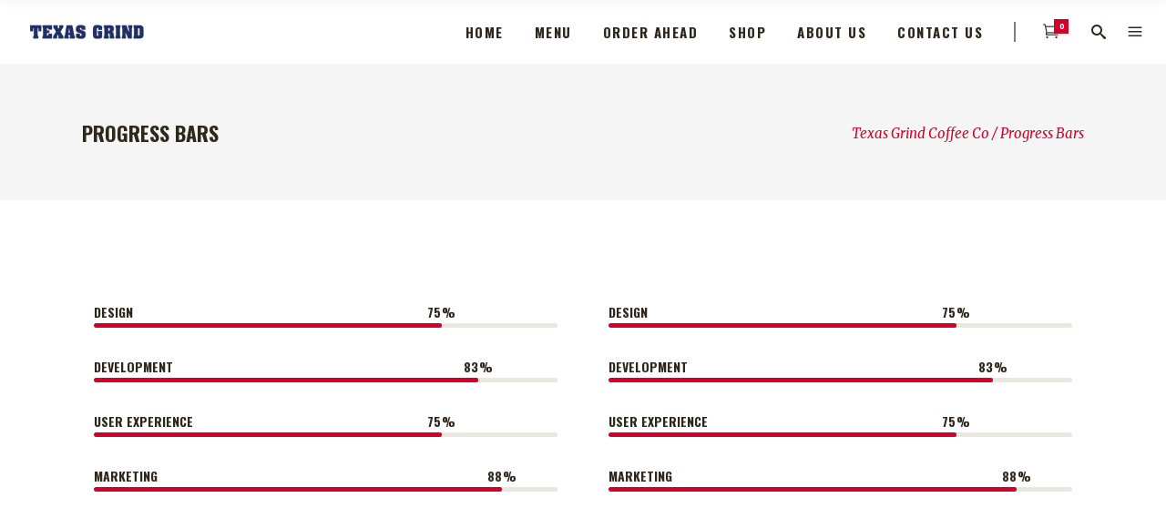

--- FILE ---
content_type: text/html; charset=UTF-8
request_url: https://txgrind.com/progress-bars/
body_size: 21493
content:

<!DOCTYPE html>
<html lang="en-US">
<head>
    	
        <meta charset="UTF-8"/>
		
	            <meta name="viewport" content="width=device-width,initial-scale=1,user-scalable=no">
		
	<title>Progress Bars &#8211; Texas  Grind Coffee Co</title>
<script type="application/javascript">var edgtCoreAjaxUrl = "https://txgrind.com/wp-admin/admin-ajax.php"</script><script type="application/javascript">var EdgefAjaxUrl = "https://txgrind.com/wp-admin/admin-ajax.php"</script><meta name='robots' content='max-image-preview:large' />
<link rel='dns-prefetch' href='//fonts.googleapis.com' />
<link rel="alternate" type="application/rss+xml" title="Texas  Grind Coffee Co &raquo; Feed" href="https://txgrind.com/feed/" />
<link rel="alternate" type="application/rss+xml" title="Texas  Grind Coffee Co &raquo; Comments Feed" href="https://txgrind.com/comments/feed/" />
<link rel="alternate" title="oEmbed (JSON)" type="application/json+oembed" href="https://txgrind.com/wp-json/oembed/1.0/embed?url=https%3A%2F%2Ftxgrind.com%2Fprogress-bars%2F" />
<link rel="alternate" title="oEmbed (XML)" type="text/xml+oembed" href="https://txgrind.com/wp-json/oembed/1.0/embed?url=https%3A%2F%2Ftxgrind.com%2Fprogress-bars%2F&#038;format=xml" />
<style id='wp-img-auto-sizes-contain-inline-css' type='text/css'>
img:is([sizes=auto i],[sizes^="auto," i]){contain-intrinsic-size:3000px 1500px}
/*# sourceURL=wp-img-auto-sizes-contain-inline-css */
</style>
<link rel='stylesheet' id='sbi_styles-css' href='https://txgrind.com/wp-content/plugins/instagram-feed/css/sbi-styles.min.css?ver=6.0.4' type='text/css' media='all' />
<style id='wp-emoji-styles-inline-css' type='text/css'>

	img.wp-smiley, img.emoji {
		display: inline !important;
		border: none !important;
		box-shadow: none !important;
		height: 1em !important;
		width: 1em !important;
		margin: 0 0.07em !important;
		vertical-align: -0.1em !important;
		background: none !important;
		padding: 0 !important;
	}
/*# sourceURL=wp-emoji-styles-inline-css */
</style>
<link rel='stylesheet' id='wp-block-library-css' href='https://txgrind.com/wp-includes/css/dist/block-library/style.min.css?ver=6.9' type='text/css' media='all' />
<style id='global-styles-inline-css' type='text/css'>
:root{--wp--preset--aspect-ratio--square: 1;--wp--preset--aspect-ratio--4-3: 4/3;--wp--preset--aspect-ratio--3-4: 3/4;--wp--preset--aspect-ratio--3-2: 3/2;--wp--preset--aspect-ratio--2-3: 2/3;--wp--preset--aspect-ratio--16-9: 16/9;--wp--preset--aspect-ratio--9-16: 9/16;--wp--preset--color--black: #000000;--wp--preset--color--cyan-bluish-gray: #abb8c3;--wp--preset--color--white: #ffffff;--wp--preset--color--pale-pink: #f78da7;--wp--preset--color--vivid-red: #cf2e2e;--wp--preset--color--luminous-vivid-orange: #ff6900;--wp--preset--color--luminous-vivid-amber: #fcb900;--wp--preset--color--light-green-cyan: #7bdcb5;--wp--preset--color--vivid-green-cyan: #00d084;--wp--preset--color--pale-cyan-blue: #8ed1fc;--wp--preset--color--vivid-cyan-blue: #0693e3;--wp--preset--color--vivid-purple: #9b51e0;--wp--preset--gradient--vivid-cyan-blue-to-vivid-purple: linear-gradient(135deg,rgb(6,147,227) 0%,rgb(155,81,224) 100%);--wp--preset--gradient--light-green-cyan-to-vivid-green-cyan: linear-gradient(135deg,rgb(122,220,180) 0%,rgb(0,208,130) 100%);--wp--preset--gradient--luminous-vivid-amber-to-luminous-vivid-orange: linear-gradient(135deg,rgb(252,185,0) 0%,rgb(255,105,0) 100%);--wp--preset--gradient--luminous-vivid-orange-to-vivid-red: linear-gradient(135deg,rgb(255,105,0) 0%,rgb(207,46,46) 100%);--wp--preset--gradient--very-light-gray-to-cyan-bluish-gray: linear-gradient(135deg,rgb(238,238,238) 0%,rgb(169,184,195) 100%);--wp--preset--gradient--cool-to-warm-spectrum: linear-gradient(135deg,rgb(74,234,220) 0%,rgb(151,120,209) 20%,rgb(207,42,186) 40%,rgb(238,44,130) 60%,rgb(251,105,98) 80%,rgb(254,248,76) 100%);--wp--preset--gradient--blush-light-purple: linear-gradient(135deg,rgb(255,206,236) 0%,rgb(152,150,240) 100%);--wp--preset--gradient--blush-bordeaux: linear-gradient(135deg,rgb(254,205,165) 0%,rgb(254,45,45) 50%,rgb(107,0,62) 100%);--wp--preset--gradient--luminous-dusk: linear-gradient(135deg,rgb(255,203,112) 0%,rgb(199,81,192) 50%,rgb(65,88,208) 100%);--wp--preset--gradient--pale-ocean: linear-gradient(135deg,rgb(255,245,203) 0%,rgb(182,227,212) 50%,rgb(51,167,181) 100%);--wp--preset--gradient--electric-grass: linear-gradient(135deg,rgb(202,248,128) 0%,rgb(113,206,126) 100%);--wp--preset--gradient--midnight: linear-gradient(135deg,rgb(2,3,129) 0%,rgb(40,116,252) 100%);--wp--preset--font-size--small: 13px;--wp--preset--font-size--medium: 20px;--wp--preset--font-size--large: 36px;--wp--preset--font-size--x-large: 42px;--wp--preset--spacing--20: 0.44rem;--wp--preset--spacing--30: 0.67rem;--wp--preset--spacing--40: 1rem;--wp--preset--spacing--50: 1.5rem;--wp--preset--spacing--60: 2.25rem;--wp--preset--spacing--70: 3.38rem;--wp--preset--spacing--80: 5.06rem;--wp--preset--shadow--natural: 6px 6px 9px rgba(0, 0, 0, 0.2);--wp--preset--shadow--deep: 12px 12px 50px rgba(0, 0, 0, 0.4);--wp--preset--shadow--sharp: 6px 6px 0px rgba(0, 0, 0, 0.2);--wp--preset--shadow--outlined: 6px 6px 0px -3px rgb(255, 255, 255), 6px 6px rgb(0, 0, 0);--wp--preset--shadow--crisp: 6px 6px 0px rgb(0, 0, 0);}:where(.is-layout-flex){gap: 0.5em;}:where(.is-layout-grid){gap: 0.5em;}body .is-layout-flex{display: flex;}.is-layout-flex{flex-wrap: wrap;align-items: center;}.is-layout-flex > :is(*, div){margin: 0;}body .is-layout-grid{display: grid;}.is-layout-grid > :is(*, div){margin: 0;}:where(.wp-block-columns.is-layout-flex){gap: 2em;}:where(.wp-block-columns.is-layout-grid){gap: 2em;}:where(.wp-block-post-template.is-layout-flex){gap: 1.25em;}:where(.wp-block-post-template.is-layout-grid){gap: 1.25em;}.has-black-color{color: var(--wp--preset--color--black) !important;}.has-cyan-bluish-gray-color{color: var(--wp--preset--color--cyan-bluish-gray) !important;}.has-white-color{color: var(--wp--preset--color--white) !important;}.has-pale-pink-color{color: var(--wp--preset--color--pale-pink) !important;}.has-vivid-red-color{color: var(--wp--preset--color--vivid-red) !important;}.has-luminous-vivid-orange-color{color: var(--wp--preset--color--luminous-vivid-orange) !important;}.has-luminous-vivid-amber-color{color: var(--wp--preset--color--luminous-vivid-amber) !important;}.has-light-green-cyan-color{color: var(--wp--preset--color--light-green-cyan) !important;}.has-vivid-green-cyan-color{color: var(--wp--preset--color--vivid-green-cyan) !important;}.has-pale-cyan-blue-color{color: var(--wp--preset--color--pale-cyan-blue) !important;}.has-vivid-cyan-blue-color{color: var(--wp--preset--color--vivid-cyan-blue) !important;}.has-vivid-purple-color{color: var(--wp--preset--color--vivid-purple) !important;}.has-black-background-color{background-color: var(--wp--preset--color--black) !important;}.has-cyan-bluish-gray-background-color{background-color: var(--wp--preset--color--cyan-bluish-gray) !important;}.has-white-background-color{background-color: var(--wp--preset--color--white) !important;}.has-pale-pink-background-color{background-color: var(--wp--preset--color--pale-pink) !important;}.has-vivid-red-background-color{background-color: var(--wp--preset--color--vivid-red) !important;}.has-luminous-vivid-orange-background-color{background-color: var(--wp--preset--color--luminous-vivid-orange) !important;}.has-luminous-vivid-amber-background-color{background-color: var(--wp--preset--color--luminous-vivid-amber) !important;}.has-light-green-cyan-background-color{background-color: var(--wp--preset--color--light-green-cyan) !important;}.has-vivid-green-cyan-background-color{background-color: var(--wp--preset--color--vivid-green-cyan) !important;}.has-pale-cyan-blue-background-color{background-color: var(--wp--preset--color--pale-cyan-blue) !important;}.has-vivid-cyan-blue-background-color{background-color: var(--wp--preset--color--vivid-cyan-blue) !important;}.has-vivid-purple-background-color{background-color: var(--wp--preset--color--vivid-purple) !important;}.has-black-border-color{border-color: var(--wp--preset--color--black) !important;}.has-cyan-bluish-gray-border-color{border-color: var(--wp--preset--color--cyan-bluish-gray) !important;}.has-white-border-color{border-color: var(--wp--preset--color--white) !important;}.has-pale-pink-border-color{border-color: var(--wp--preset--color--pale-pink) !important;}.has-vivid-red-border-color{border-color: var(--wp--preset--color--vivid-red) !important;}.has-luminous-vivid-orange-border-color{border-color: var(--wp--preset--color--luminous-vivid-orange) !important;}.has-luminous-vivid-amber-border-color{border-color: var(--wp--preset--color--luminous-vivid-amber) !important;}.has-light-green-cyan-border-color{border-color: var(--wp--preset--color--light-green-cyan) !important;}.has-vivid-green-cyan-border-color{border-color: var(--wp--preset--color--vivid-green-cyan) !important;}.has-pale-cyan-blue-border-color{border-color: var(--wp--preset--color--pale-cyan-blue) !important;}.has-vivid-cyan-blue-border-color{border-color: var(--wp--preset--color--vivid-cyan-blue) !important;}.has-vivid-purple-border-color{border-color: var(--wp--preset--color--vivid-purple) !important;}.has-vivid-cyan-blue-to-vivid-purple-gradient-background{background: var(--wp--preset--gradient--vivid-cyan-blue-to-vivid-purple) !important;}.has-light-green-cyan-to-vivid-green-cyan-gradient-background{background: var(--wp--preset--gradient--light-green-cyan-to-vivid-green-cyan) !important;}.has-luminous-vivid-amber-to-luminous-vivid-orange-gradient-background{background: var(--wp--preset--gradient--luminous-vivid-amber-to-luminous-vivid-orange) !important;}.has-luminous-vivid-orange-to-vivid-red-gradient-background{background: var(--wp--preset--gradient--luminous-vivid-orange-to-vivid-red) !important;}.has-very-light-gray-to-cyan-bluish-gray-gradient-background{background: var(--wp--preset--gradient--very-light-gray-to-cyan-bluish-gray) !important;}.has-cool-to-warm-spectrum-gradient-background{background: var(--wp--preset--gradient--cool-to-warm-spectrum) !important;}.has-blush-light-purple-gradient-background{background: var(--wp--preset--gradient--blush-light-purple) !important;}.has-blush-bordeaux-gradient-background{background: var(--wp--preset--gradient--blush-bordeaux) !important;}.has-luminous-dusk-gradient-background{background: var(--wp--preset--gradient--luminous-dusk) !important;}.has-pale-ocean-gradient-background{background: var(--wp--preset--gradient--pale-ocean) !important;}.has-electric-grass-gradient-background{background: var(--wp--preset--gradient--electric-grass) !important;}.has-midnight-gradient-background{background: var(--wp--preset--gradient--midnight) !important;}.has-small-font-size{font-size: var(--wp--preset--font-size--small) !important;}.has-medium-font-size{font-size: var(--wp--preset--font-size--medium) !important;}.has-large-font-size{font-size: var(--wp--preset--font-size--large) !important;}.has-x-large-font-size{font-size: var(--wp--preset--font-size--x-large) !important;}
/*# sourceURL=global-styles-inline-css */
</style>

<style id='classic-theme-styles-inline-css' type='text/css'>
/*! This file is auto-generated */
.wp-block-button__link{color:#fff;background-color:#32373c;border-radius:9999px;box-shadow:none;text-decoration:none;padding:calc(.667em + 2px) calc(1.333em + 2px);font-size:1.125em}.wp-block-file__button{background:#32373c;color:#fff;text-decoration:none}
/*# sourceURL=/wp-includes/css/classic-themes.min.css */
</style>
<link rel='stylesheet' id='contact-form-7-css' href='https://txgrind.com/wp-content/plugins/contact-form-7/includes/css/styles.css?ver=5.5.5' type='text/css' media='all' />
<link rel='stylesheet' id='select2-css' href='https://txgrind.com/wp-content/themes/baristawp/framework/admin/assets/css/select2.min.css?ver=6.9' type='text/css' media='all' />
<link rel='stylesheet' id='edge-cpt-dashboard-style-css' href='https://txgrind.com/wp-content/plugins/edge-cpt/core-dashboard/assets/css/core-dashboard.min.css?ver=6.9' type='text/css' media='all' />
<style id='woocommerce-inline-inline-css' type='text/css'>
.woocommerce form .form-row .required { visibility: visible; }
/*# sourceURL=woocommerce-inline-inline-css */
</style>
<link rel='stylesheet' id='swiper-css' href='https://txgrind.com/wp-content/plugins/qi-addons-for-elementor/assets/plugins/swiper/swiper.min.css?ver=6.9' type='text/css' media='all' />
<link rel='stylesheet' id='qi-addons-for-elementor-grid-style-css' href='https://txgrind.com/wp-content/plugins/qi-addons-for-elementor/assets/css/grid.min.css?ver=6.9' type='text/css' media='all' />
<link rel='stylesheet' id='qi-addons-for-elementor-helper-parts-style-css' href='https://txgrind.com/wp-content/plugins/qi-addons-for-elementor/assets/css/helper-parts.min.css?ver=6.9' type='text/css' media='all' />
<link rel='stylesheet' id='qi-addons-for-elementor-style-css' href='https://txgrind.com/wp-content/plugins/qi-addons-for-elementor/assets/css/main.min.css?ver=6.9' type='text/css' media='all' />
<link rel='stylesheet' id='barista-edge-default-style-css' href='https://txgrind.com/wp-content/themes/baristawp/style.css?ver=6.9' type='text/css' media='all' />
<link rel='stylesheet' id='barista-edge-modules-plugins-css' href='https://txgrind.com/wp-content/themes/baristawp/assets/css/plugins.min.css?ver=6.9' type='text/css' media='all' />
<link rel='stylesheet' id='barista-edge-modules-css' href='https://txgrind.com/wp-content/themes/baristawp/assets/css/modules.min.css?ver=6.9' type='text/css' media='all' />
<style id='barista-edge-modules-inline-css' type='text/css'>
 /* generated in /home/byz3fr8pl7sb/public_html/wp-content/themes/baristawp/functions.php barista_edge_page_padding function */
.page-id-2093 .edgtf-content .edgtf-content-inner > .edgtf-container:not(.edgtf-container-bottom-navigation) > .edgtf-container-inner, .page-id-2093 .edgtf-content .edgtf-content-inner > .edgtf-full-width > .edgtf-full-width-inner { padding-top: 0px;padding-bottom: 0px;}

   /* generated in /home/byz3fr8pl7sb/public_html/wp-content/themes/baristawp/framework/modules/overlapping-content/functions.php barista_edge_oc_content_top_padding function */
.page-id-2093 .edgtf-content .edgtf-content-inner > .edgtf-container .edgtf-overlapping-content { padding-top: 0px;padding-bottom: 0px;}


/* Chrome Fix */
.edgtf-vertical-align-containers .edgtf-position-center:before,
.edgtf-vertical-align-containers .edgtf-position-left:before,
.edgtf-vertical-align-containers .edgtf-position-right:before  {
    margin-right: 0;
}

body:not(.page-id-12314) .edgtf-smooth-transition-loader {
display:none !important;
}

body.page-id-12314 .edgtf-image-with-text {
opacity:0;
transition: all 0.35s ease-in-out;
-webkit-transform:translate3d(0,40px,0);
transform:translate3d(0,40px,0);
}

body.page-id-12314 .edgtf-image-with-text.edgtf-appeared {
opacity:1;
-webkit-transform:translate3d(0,0,0);
transform:translate3d(0,0,0);
}

body.page-id-12314 .edgtf-image-with-text:hover .edgtf-image-with-text-text {
color:#000;
}

@media only screen and (max-width:600px){
.page-id-3991 .edgtf-custom-font-holder > span:nth-of-type(2){
display:block!important;
}
}

.edgtf-main-menu>ul>li.edgtf-active-item>a, body:not(.edgtf-menu-item-first-level-bg-color) .edgtf-main-menu>ul>li:hover>a,
.home .edgtf-custom-font-holder {
    color: #d3002b;
}

.edgtf-page-header .edgtf-menu-area .edgtf-logo-wrapper a {
    height: 40px !important;
}

.edgtf-main-menu>ul>li.edgtf-active-item>a, body:not(.edgtf-menu-item-first-level-bg-color) .edgtf-main-menu>ul>li:hover>a,
.home .edgtf-custom-font-holder {
    color: #d3002b !important;
}

.edgtf-woocommerce-page .add_to_cart_button, .edgtf-woocommerce-page .added_to_cart, .woocommerce:not(.edgtf-shop-masonry) .add_to_cart_button, .woocommerce:not(.edgtf-shop-masonry) .added_to_cart {    background: #d3002b;

}

.edgtf-woocommerce-page .price>.amount, .edgtf-woocommerce-page ins, 
.woocommerce:not(.edgtf-shop-masonry) .price>.amount, 
.woocommerce:not(.edgtf-shop-masonry) ins,
.product.type-product .edgtf-product-list-product-title a:hover,
.select2-container--default .select2-selection--single .select2-selection__arrow,
.edgtf-single-product-wrapper-top .edgtf-tabs.edgtf-horizontal-tab .edgtf-tabs-nav li.ui-state-active h4, 
.edgtf-single-product-wrapper-top .edgtf-tabs.edgtf-horizontal-tab .edgtf-tabs-nav li.ui-state-hover h4,
.edgtf-single-product-wrapper-top .edgtf-social-share-holder.edgtf-list li a:hover,
.comment-form-rating label,
#respond textarea, .wpcf7-form-control.wpcf7-textarea,
.woocommerce-cart-form .woocommerce-cart-form__cart-item .product-name a,
.product-quantity .quantity.edgtf-quantity-buttons span:hover,
.actions.edgtf-apply-coupon .coupon #coupon_code::placeholder,
.woocommerce-info .showcoupon
 {    color: #d3002b;
}

.woocommerce-checkout ::placeholder {
    color: #d3002b;
}
/*# sourceURL=barista-edge-modules-inline-css */
</style>
<link rel='stylesheet' id='barista-edge-font_awesome-css' href='https://txgrind.com/wp-content/themes/baristawp/assets/css/font-awesome/css/font-awesome.min.css?ver=6.9' type='text/css' media='all' />
<link rel='stylesheet' id='barista-edge-font_elegant-css' href='https://txgrind.com/wp-content/themes/baristawp/assets/css/elegant-icons/style.min.css?ver=6.9' type='text/css' media='all' />
<link rel='stylesheet' id='barista-edge-ico_moon-css' href='https://txgrind.com/wp-content/themes/baristawp/assets/css/icomoon/css/icomoon.css?ver=6.9' type='text/css' media='all' />
<link rel='stylesheet' id='barista-edge-ion_icons-css' href='https://txgrind.com/wp-content/themes/baristawp/assets/css/ion-icons/css/ionicons.min.css?ver=6.9' type='text/css' media='all' />
<link rel='stylesheet' id='barista-edge-linea_icons-css' href='https://txgrind.com/wp-content/themes/baristawp/assets/css/linea-icons/style.css?ver=6.9' type='text/css' media='all' />
<link rel='stylesheet' id='barista-edge-linear_icons-css' href='https://txgrind.com/wp-content/themes/baristawp/assets/css/linear-icons/style.css?ver=6.9' type='text/css' media='all' />
<link rel='stylesheet' id='barista-edge-simple_line_icons-css' href='https://txgrind.com/wp-content/themes/baristawp/assets/css/simple-line-icons/simple-line-icons.css?ver=6.9' type='text/css' media='all' />
<link rel='stylesheet' id='barista-edge-dripicons-css' href='https://txgrind.com/wp-content/themes/baristawp/assets/css/dripicons/dripicons.css?ver=6.9' type='text/css' media='all' />
<link rel='stylesheet' id='barista-edge-woocommerce-css' href='https://txgrind.com/wp-content/themes/baristawp/assets/css/woocommerce.min.css?ver=6.9' type='text/css' media='all' />
<link rel='stylesheet' id='barista-edge-woocommerce-responsive-css' href='https://txgrind.com/wp-content/themes/baristawp/assets/css/woocommerce-responsive.min.css?ver=6.9' type='text/css' media='all' />
<link rel='stylesheet' id='barista-edge-style-dynamic-css' href='https://txgrind.com/wp-content/themes/baristawp/assets/css/style_dynamic.css?ver=1688397037' type='text/css' media='all' />
<link rel='stylesheet' id='barista-edge-modules-responsive-css' href='https://txgrind.com/wp-content/themes/baristawp/assets/css/modules-responsive.min.css?ver=6.9' type='text/css' media='all' />
<link rel='stylesheet' id='barista-edge-blog-responsive-css' href='https://txgrind.com/wp-content/themes/baristawp/assets/css/blog-responsive.min.css?ver=6.9' type='text/css' media='all' />
<link rel='stylesheet' id='barista-edge-style-dynamic-responsive-css' href='https://txgrind.com/wp-content/themes/baristawp/assets/css/style_dynamic_responsive.css?ver=1688397037' type='text/css' media='all' />
<link rel='stylesheet' id='js_composer_front-css' href='https://txgrind.com/wp-content/plugins/js_composer/assets/css/js_composer.min.css?ver=6.6.0' type='text/css' media='all' />
<link rel='stylesheet' id='barista-edge-google-fonts-css' href='https://fonts.googleapis.com/css?family=Oswald%3A100%2C100italic%2C200%2C200italic%2C300%2C300italic%2C400%2C400italic%2C500%2C500italic%2C600%2C600italic%2C700%2C700italic%2C800%2C800italic%2C900%2C900italic%7CMerriweather%3A100%2C100italic%2C200%2C200italic%2C300%2C300italic%2C400%2C400italic%2C500%2C500italic%2C600%2C600italic%2C700%2C700italic%2C800%2C800italic%2C900%2C900italic%7COpen+Sans%3A100%2C100italic%2C200%2C200italic%2C300%2C300italic%2C400%2C400italic%2C500%2C500italic%2C600%2C600italic%2C700%2C700italic%2C800%2C800italic%2C900%2C900italic&#038;subset=latin%2Clatin-ext&#038;ver=1.0.0' type='text/css' media='all' />
<script type="text/javascript" src="https://txgrind.com/wp-includes/js/jquery/jquery.min.js?ver=3.7.1" id="jquery-core-js"></script>
<script type="text/javascript" src="https://txgrind.com/wp-includes/js/jquery/jquery-migrate.min.js?ver=3.4.1" id="jquery-migrate-js"></script>
<script type="text/javascript" src="https://txgrind.com/wp-content/plugins/woocommerce/assets/js/jquery-blockui/jquery.blockUI.min.js?ver=2.7.0-wc.6.2.2" id="jquery-blockui-js"></script>
<script type="text/javascript" id="wc-add-to-cart-js-extra">
/* <![CDATA[ */
var wc_add_to_cart_params = {"ajax_url":"/wp-admin/admin-ajax.php","wc_ajax_url":"/?wc-ajax=%%endpoint%%","i18n_view_cart":"View cart","cart_url":"https://txgrind.com/cart/","is_cart":"","cart_redirect_after_add":"no"};
//# sourceURL=wc-add-to-cart-js-extra
/* ]]> */
</script>
<script type="text/javascript" src="https://txgrind.com/wp-content/plugins/woocommerce/assets/js/frontend/add-to-cart.min.js?ver=6.2.2" id="wc-add-to-cart-js"></script>
<script type="text/javascript" src="https://txgrind.com/wp-content/plugins/js_composer/assets/js/vendors/woocommerce-add-to-cart.js?ver=6.6.0" id="vc_woocommerce-add-to-cart-js-js"></script>
<link rel="https://api.w.org/" href="https://txgrind.com/wp-json/" /><link rel="alternate" title="JSON" type="application/json" href="https://txgrind.com/wp-json/wp/v2/pages/2093" /><link rel="EditURI" type="application/rsd+xml" title="RSD" href="https://txgrind.com/xmlrpc.php?rsd" />
<meta name="generator" content="WordPress 6.9" />
<meta name="generator" content="WooCommerce 6.2.2" />
<link rel="canonical" href="https://txgrind.com/progress-bars/" />
<link rel='shortlink' href='https://txgrind.com/?p=2093' />
	<noscript><style>.woocommerce-product-gallery{ opacity: 1 !important; }</style></noscript>
	<!-- All in one Favicon 4.7 --><link rel="icon" href="https://txgrind.com/wp-content/uploads/2022/03/tgfavi.png" type="image/png"/>
<meta name="generator" content="Powered by WPBakery Page Builder - drag and drop page builder for WordPress."/>
<meta name="generator" content="Powered by Slider Revolution 6.5.3 - responsive, Mobile-Friendly Slider Plugin for WordPress with comfortable drag and drop interface." />
<script type="text/javascript">function setREVStartSize(e){
			//window.requestAnimationFrame(function() {				 
				window.RSIW = window.RSIW===undefined ? window.innerWidth : window.RSIW;	
				window.RSIH = window.RSIH===undefined ? window.innerHeight : window.RSIH;	
				try {								
					var pw = document.getElementById(e.c).parentNode.offsetWidth,
						newh;
					pw = pw===0 || isNaN(pw) ? window.RSIW : pw;
					e.tabw = e.tabw===undefined ? 0 : parseInt(e.tabw);
					e.thumbw = e.thumbw===undefined ? 0 : parseInt(e.thumbw);
					e.tabh = e.tabh===undefined ? 0 : parseInt(e.tabh);
					e.thumbh = e.thumbh===undefined ? 0 : parseInt(e.thumbh);
					e.tabhide = e.tabhide===undefined ? 0 : parseInt(e.tabhide);
					e.thumbhide = e.thumbhide===undefined ? 0 : parseInt(e.thumbhide);
					e.mh = e.mh===undefined || e.mh=="" || e.mh==="auto" ? 0 : parseInt(e.mh,0);		
					if(e.layout==="fullscreen" || e.l==="fullscreen") 						
						newh = Math.max(e.mh,window.RSIH);					
					else{					
						e.gw = Array.isArray(e.gw) ? e.gw : [e.gw];
						for (var i in e.rl) if (e.gw[i]===undefined || e.gw[i]===0) e.gw[i] = e.gw[i-1];					
						e.gh = e.el===undefined || e.el==="" || (Array.isArray(e.el) && e.el.length==0)? e.gh : e.el;
						e.gh = Array.isArray(e.gh) ? e.gh : [e.gh];
						for (var i in e.rl) if (e.gh[i]===undefined || e.gh[i]===0) e.gh[i] = e.gh[i-1];
											
						var nl = new Array(e.rl.length),
							ix = 0,						
							sl;					
						e.tabw = e.tabhide>=pw ? 0 : e.tabw;
						e.thumbw = e.thumbhide>=pw ? 0 : e.thumbw;
						e.tabh = e.tabhide>=pw ? 0 : e.tabh;
						e.thumbh = e.thumbhide>=pw ? 0 : e.thumbh;					
						for (var i in e.rl) nl[i] = e.rl[i]<window.RSIW ? 0 : e.rl[i];
						sl = nl[0];									
						for (var i in nl) if (sl>nl[i] && nl[i]>0) { sl = nl[i]; ix=i;}															
						var m = pw>(e.gw[ix]+e.tabw+e.thumbw) ? 1 : (pw-(e.tabw+e.thumbw)) / (e.gw[ix]);					
						newh =  (e.gh[ix] * m) + (e.tabh + e.thumbh);
					}				
					if(window.rs_init_css===undefined) window.rs_init_css = document.head.appendChild(document.createElement("style"));					
					document.getElementById(e.c).height = newh+"px";
					window.rs_init_css.innerHTML += "#"+e.c+"_wrapper { height: "+newh+"px }";				
				} catch(e){
					console.log("Failure at Presize of Slider:" + e)
				}					   
			//});
		  };</script>
		<style type="text/css" id="wp-custom-css">
			.edgtf-working-hours-holder .edgtf-wh-holder-inner .edgtf-wh-item.clearfix .edgtf-wh-hours .edgtf-wh-closed,.edgtf-working-hours-holder .edgtf-wh-holder-inner .edgtf-wh-footnote-holder .edgtf-wh-footnote,
.edgtf-blog-list-holder .edgtf-blog-list .edgtf-blog-list-item .edgtf-item-text-holder .edgtf-item-title.entry-title:hover a,
.edgtf-blog-list-holder .edgtf-blog-list .edgtf-blog-list-item .edgtf-item-text-holder .edgtf-item-info-section,
.edgtf-blog-list-holder .edgtf-blog-list .edgtf-blog-list-item .edgtf-item-text-holder .edgtf-item-info-section .edgtf-post-info-author-link,
.edgtf-blog-list-holder .edgtf-blog-list .edgtf-blog-list-item .edgtf-item-text-holder .edgtf-item-info-section .edgtf-post-info-category a,
.edgtf-blog-list-holder .edgtf-blog-list .edgtf-blog-list-item .edgtf-item-text-holder .edgtf-blog-list-read-more,
.edgtf-footer-inner .widget.edgtf-footer-column-2.widget_recent_entries .post-date,
.edgtf-column:nth-child(3) a {
    color: #d3002b;
}​		</style>
		<style type="text/css" data-type="vc_shortcodes-custom-css">.vc_custom_1485532094286{padding-top: 110px !important;padding-bottom: 90px !important;}.vc_custom_1485444089609{padding-top: 110px !important;padding-bottom: 90px !important;background-color: #eae7de !important;}.vc_custom_1485532433350{padding-right: 5% !important;padding-left: 5% !important;}.vc_custom_1485532451470{padding-right: 5% !important;padding-left: 5% !important;}.vc_custom_1485532360834{padding-right: 5% !important;padding-left: 5% !important;}</style><noscript><style> .wpb_animate_when_almost_visible { opacity: 1; }</style></noscript><link rel='stylesheet' id='rs-plugin-settings-css' href='https://txgrind.com/wp-content/plugins/revslider/public/assets/css/rs6.css?ver=6.5.3' type='text/css' media='all' />
<style id='rs-plugin-settings-inline-css' type='text/css'>
#rs-demo-id {}
/*# sourceURL=rs-plugin-settings-inline-css */
</style>
</head>

<body class="wp-singular page-template page-template-full-width page-template-full-width-php page page-id-2093 wp-theme-baristawp theme-baristawp edgt-core-2.2 woocommerce-no-js qodef-qi--no-touch qi-addons-for-elementor-1.5.2 barista-ver-2.3 edgtf-smooth-scroll edgtf-smooth-page-transitions edgtf-mimic-ajax edgtf-header-standard edgtf-sticky-header-on-scroll-up edgtf-default-mobile-header edgtf-sticky-up-mobile-header edgtf-dropdown-animate-height edgtf-search-covers-header edgtf-side-menu-slide-from-right wpb-js-composer js-comp-ver-6.6.0 vc_responsive elementor-default elementor-kit-7" itemscope itemtype="http://schema.org/WebPage">
<section class="edgtf-side-menu right">
		<div class="edgtf-close-side-menu-holder">
		<div class="edgtf-close-side-menu-holder-inner">
			<a href="#" target="_self" class="edgtf-close-side-menu">
				<span aria-hidden="true" class="icon_close"></span>
			</a>
		</div>
	</div>
	<div id="text-12" class="widget edgtf-sidearea widget_text">			<div class="textwidget"><a href="https://barista.qodeinteractive.com/">
<img src="https://barista.qodeinteractive.com/wp-content/uploads/2017/02/sidearea-logo.png" alt="a" />
</a>
</div>
		</div><div id="text-11" class="widget edgtf-sidearea widget_text">			<div class="textwidget">Alienum phaedrum torquatos nec eu, vis detraxit periculis ex, nihil expetendis in mei. Mei an pericula euripidis, hinc partem.</div>
		</div><div id="edgtf_instagram_widget-4" class="widget edgtf-sidearea widget_edgtf_instagram_widget"></div>
        <a class="edgtf-social-icon-widget-holder" data-hover-color="#30271c" style="color: #c7a17a;font-size: 20px;margin: 0 20px 0 0px" href="https://www.instagram.com/qodeinteractive/" target="_blank">
            <i class="edgtf-social-icon-widget fa fa-instagram"></i>        </a>
    
        <a class="edgtf-social-icon-widget-holder" data-hover-color="#30271c" style="color: #c7a17a;font-size: 20px;margin: 0 20px 0 0" href="https://www.facebook.com/QodeInteractive/" target="_blank">
            <i class="edgtf-social-icon-widget fa fa-facebook"></i>        </a>
    
        <a class="edgtf-social-icon-widget-holder" data-hover-color="#30271c" style="color: #c7a17a;font-size: 20px;margin: 0 20px 0 0" href="https://twitter.com/QodeInteractive" target="_blank">
            <i class="edgtf-social-icon-widget fa fa-twitter"></i>        </a>
    
        <a class="edgtf-social-icon-widget-holder" data-hover-color="#30271c" style="color: #c7a17a;font-size: 20px;margin: 0 20px 0 0" href="https://www.tumblr.com/" target="_blank">
            <i class="edgtf-social-icon-widget fa fa-tumblr"></i>        </a>
    </section>

<div class="edgtf-smooth-transition-loader edgtf-mimic-ajax">
    <div class="edgtf-st-loader">
        <div class="edgtf-st-loader1">
            <div class="pulse"></div>        </div>
    </div>
</div>

<div class="edgtf-wrapper">
    <div class="edgtf-wrapper-inner">
        
<header class="edgtf-page-header">
        <div class="edgtf-menu-area" style="">
        			<form action="https://txgrind.com/" class="edgtf-search-cover" method="get">
				<div class="edgtf-form-holder-outer">
				<div class="edgtf-form-holder">
					<div class="edgtf-form-holder-inner">
						<input type="text" placeholder="Search here..." name="s" class="edgt_search_field" autocomplete="off" />
						<div class="edgtf-search-close">
							<a href="#">
								<i class="icon_close"></i>
							</a>
						</div>
					</div>
				</div>
			</div>
			</form>            <div class="edgtf-vertical-align-containers">
                <div class="edgtf-position-left">
                    <div class="edgtf-position-left-inner">
                        
<div class="edgtf-logo-wrapper">
    <a itemprop="url" href="https://txgrind.com/" style="height: 29px;">
        <img itemprop="image" class="edgtf-normal-logo" src="https://txgrind.com/wp-content/uploads/2021/07/logo1.png" alt="logo"/>
        <img itemprop="image" class="edgtf-dark-logo" src="https://txgrind.com/wp-content/uploads/2021/07/logo1.png" alt="dark logoo"/>        <img itemprop="image" class="edgtf-light-logo" src="https://txgrind.com/wp-content/uploads/2021/07/logo2.png" alt="light logo"/>    </a>
</div>

                    </div>
                </div>
                <div class="edgtf-position-right">
                    <div class="edgtf-position-right-inner">
                        
<nav class="edgtf-main-menu edgtf-drop-down edgtf-default-nav">
    <ul id="menu-main-menu" class="clearfix"><li id="nav-menu-item-14097" class="menu-item menu-item-type-post_type menu-item-object-page menu-item-home edgtf-menu-narrow"><a href="https://txgrind.com/"><span class="edgtf-item-outer"><span class="edgtf-item-inner"><span class="edgtf-item-text">Home</span></span><span class="plus"></span></span></a></li>
<li id="nav-menu-item-14251" class="menu-item menu-item-type-custom menu-item-object-custom edgtf-menu-narrow"><a target="_blank" href="https://txgrind.com/wp-content/uploads/2022/03/txgindmenu.pdf"><span class="edgtf-item-outer"><span class="edgtf-item-inner"><span class="edgtf-item-text">Menu</span></span><span class="plus"></span></span></a></li>
<li id="nav-menu-item-14103" class="menu-item menu-item-type-custom menu-item-object-custom edgtf-menu-narrow"><a target="_blank" href="https://www.toasttab.com/texas-grind-coffee-company"><span class="edgtf-item-outer"><span class="edgtf-item-inner"><span class="edgtf-item-text">Order Ahead</span></span><span class="plus"></span></span></a></li>
<li id="nav-menu-item-14099" class="menu-item menu-item-type-post_type menu-item-object-page edgtf-menu-narrow"><a href="https://txgrind.com/shop/"><span class="edgtf-item-outer"><span class="edgtf-item-inner"><span class="edgtf-item-text">Shop</span></span><span class="plus"></span></span></a></li>
<li id="nav-menu-item-14102" class="menu-item menu-item-type-post_type menu-item-object-page edgtf-menu-narrow"><a href="https://txgrind.com/about-us/"><span class="edgtf-item-outer"><span class="edgtf-item-inner"><span class="edgtf-item-text">About Us</span></span><span class="plus"></span></span></a></li>
<li id="nav-menu-item-14101" class="menu-item menu-item-type-post_type menu-item-object-page edgtf-menu-narrow"><a href="https://txgrind.com/contact-us/"><span class="edgtf-item-outer"><span class="edgtf-item-inner"><span class="edgtf-item-text">Contact Us</span></span><span class="plus"></span></span></a></li>
</ul></nav>

                                                            <div class="edgtf-shopping-cart-outer">
            <div class="edgtf-shopping-cart-inner">
                <div class="edgtf-shopping-cart-header">
                    <a itemprop="url" class="edgtf-header-cart" href="https://txgrind.com/cart/">
                        <i class="icon_cart_alt"></i>
                        <span class="edgtf-cart-amount">0</span>
                    </a>

                    <div class="edgtf-shopping-cart-dropdown">
						                        <ul>

							
                                <li class="edgtf-empty-cart">No products in the cart.</li>

							
                        </ul>
                    </div>
                </div>
            </div>
        </div>
		
        <a 			data-icon-close-same-position="yes"                        class="edgtf-search-opener" href="javascript:void(0)">
            <span class="edgtf-icon-ico-moon icomoon-icon-search " ></span>                    </a>
		            <a class="edgtf-side-menu-button-opener medium"  href="javascript:void(0)">
            <span aria-hidden="true" class="edgtf-icon-font-elegant icon_menu " ></span>        </a>

                                                </div>
                </div>
            </div>
            </div>
        
<div class="edgtf-sticky-header">
    <form action="https://txgrind.com/" class="edgtf-search-cover" method="get">
				<div class="edgtf-form-holder-outer">
				<div class="edgtf-form-holder">
					<div class="edgtf-form-holder-inner">
						<input type="text" placeholder="Search here..." name="s" class="edgt_search_field" autocomplete="off" />
						<div class="edgtf-search-close">
							<a href="#">
								<i class="icon_close"></i>
							</a>
						</div>
					</div>
				</div>
			</div>
			</form>    <div class="edgtf-sticky-holder">
                <div class=" edgtf-vertical-align-containers">
                <div class="edgtf-position-left">
                    <div class="edgtf-position-left-inner">
                        
<div class="edgtf-logo-wrapper">
    <a itemprop="url" href="https://txgrind.com/" style="height: 29px;">
        <img itemprop="image" class="edgtf-normal-logo" src="https://txgrind.com/wp-content/uploads/2021/07/logo1.png" alt="logo"/>
        <img itemprop="image" class="edgtf-dark-logo" src="https://txgrind.com/wp-content/uploads/2021/07/logo1.png" alt="dark logoo"/>        <img itemprop="image" class="edgtf-light-logo" src="https://txgrind.com/wp-content/uploads/2021/07/logo2.png" alt="light logo"/>    </a>
</div>

                    </div>
                </div>
                <div class="edgtf-position-right">
                    <div class="edgtf-position-right-inner">
						
<nav class="edgtf-main-menu edgtf-drop-down edgtf-sticky-nav">
    <ul id="menu-main-menu-1" class="clearfix"><li id="sticky-nav-menu-item-14097" class="menu-item menu-item-type-post_type menu-item-object-page menu-item-home edgtf-menu-narrow"><a href="https://txgrind.com/"><span class="edgtf-item-outer"><span class="edgtf-item-inner"><span class="edgtf-item-text">Home</span></span><span class="plus"></span></span></a></li>
<li id="sticky-nav-menu-item-14251" class="menu-item menu-item-type-custom menu-item-object-custom edgtf-menu-narrow"><a target="_blank" href="https://txgrind.com/wp-content/uploads/2022/03/txgindmenu.pdf"><span class="edgtf-item-outer"><span class="edgtf-item-inner"><span class="edgtf-item-text">Menu</span></span><span class="plus"></span></span></a></li>
<li id="sticky-nav-menu-item-14103" class="menu-item menu-item-type-custom menu-item-object-custom edgtf-menu-narrow"><a target="_blank" href="https://www.toasttab.com/texas-grind-coffee-company"><span class="edgtf-item-outer"><span class="edgtf-item-inner"><span class="edgtf-item-text">Order Ahead</span></span><span class="plus"></span></span></a></li>
<li id="sticky-nav-menu-item-14099" class="menu-item menu-item-type-post_type menu-item-object-page edgtf-menu-narrow"><a href="https://txgrind.com/shop/"><span class="edgtf-item-outer"><span class="edgtf-item-inner"><span class="edgtf-item-text">Shop</span></span><span class="plus"></span></span></a></li>
<li id="sticky-nav-menu-item-14102" class="menu-item menu-item-type-post_type menu-item-object-page edgtf-menu-narrow"><a href="https://txgrind.com/about-us/"><span class="edgtf-item-outer"><span class="edgtf-item-inner"><span class="edgtf-item-text">About Us</span></span><span class="plus"></span></span></a></li>
<li id="sticky-nav-menu-item-14101" class="menu-item menu-item-type-post_type menu-item-object-page edgtf-menu-narrow"><a href="https://txgrind.com/contact-us/"><span class="edgtf-item-outer"><span class="edgtf-item-inner"><span class="edgtf-item-text">Contact Us</span></span><span class="plus"></span></span></a></li>
</ul></nav>

                                                            <div class="edgtf-shopping-cart-outer">
            <div class="edgtf-shopping-cart-inner">
                <div class="edgtf-shopping-cart-header">
                    <a itemprop="url" class="edgtf-header-cart" href="https://txgrind.com/cart/">
                        <i class="icon_cart_alt"></i>
                        <span class="edgtf-cart-amount">0</span>
                    </a>

                    <div class="edgtf-shopping-cart-dropdown">
						                        <ul>

							
                                <li class="edgtf-empty-cart">No products in the cart.</li>

							
                        </ul>
                    </div>
                </div>
            </div>
        </div>
		
        <a 			data-icon-close-same-position="yes"                        class="edgtf-search-opener" href="javascript:void(0)">
            <span class="edgtf-icon-ico-moon icomoon-icon-search " ></span>                    </a>
		            <a class="edgtf-side-menu-button-opener medium"  href="javascript:void(0)">
            <span aria-hidden="true" class="edgtf-icon-font-elegant icon_menu " ></span>        </a>

                                                </div>
                </div>
            </div>
                </div>
</div>

</header>


<header class="edgtf-mobile-header">
    <div class="edgtf-mobile-header-inner">
                <div class="edgtf-mobile-header-holder">
            <div class="edgtf-grid">
                <div class="edgtf-vertical-align-containers">
                                            <div class="edgtf-mobile-menu-opener">
                            <a href="javascript:void(0)">
                    <span class="edgtf-mobile-opener-icon-holder">
                        <i class="edgtf-icon-font-awesome fa fa-bars " ></i>                    </span>
                            </a>
                        </div>
                                                                <div class="edgtf-position-center">
                            <div class="edgtf-position-center-inner">
                                
<div class="edgtf-mobile-logo-wrapper">
    <a itemprop="url" href="https://txgrind.com/" style="height: 29px">
        <img itemprop="image" src="https://txgrind.com/wp-content/uploads/2021/07/logo1.png" alt="mobile logo"/>
    </a>
</div>

                            </div>
                        </div>
                                        <div class="edgtf-position-right">
                        <div class="edgtf-position-right-inner">
                                                    </div>
                    </div>
                </div> <!-- close .edgtf-vertical-align-containers -->
            </div>
        </div>
        
    <nav class="edgtf-mobile-nav" role="navigation" aria-label="Mobile Menu">
        <div class="edgtf-grid">
			<ul id="menu-main-menu-2" class=""><li id="mobile-menu-item-14097" class="menu-item menu-item-type-post_type menu-item-object-page menu-item-home "><a href="https://txgrind.com/" class=""><span>Home</span></a></li>
<li id="mobile-menu-item-14251" class="menu-item menu-item-type-custom menu-item-object-custom "><a target="_blank" href="https://txgrind.com/wp-content/uploads/2022/03/txgindmenu.pdf" class=""><span>Menu</span></a></li>
<li id="mobile-menu-item-14103" class="menu-item menu-item-type-custom menu-item-object-custom "><a target="_blank" href="https://www.toasttab.com/texas-grind-coffee-company" class=""><span>Order Ahead</span></a></li>
<li id="mobile-menu-item-14099" class="menu-item menu-item-type-post_type menu-item-object-page "><a href="https://txgrind.com/shop/" class=""><span>Shop</span></a></li>
<li id="mobile-menu-item-14102" class="menu-item menu-item-type-post_type menu-item-object-page "><a href="https://txgrind.com/about-us/" class=""><span>About Us</span></a></li>
<li id="mobile-menu-item-14101" class="menu-item menu-item-type-post_type menu-item-object-page "><a href="https://txgrind.com/contact-us/" class=""><span>Contact Us</span></a></li>
</ul>        </div>
    </nav>

    </div>
</header> <!-- close .edgtf-mobile-header -->



                    <a id='edgtf-back-to-top'  href='#'>
                <span class="edgtf-icon-stack edgtf-front-side">
                     <span aria-hidden="true" class="edgtf-icon-font-elegant arrow_up  " ></span>                </span>
            </a>
                
        <div class="edgtf-content" >
                        <div class="edgtf-content-inner">
    <div class="edgtf-title edgtf-standard-type edgtf-content-left-alignment edgtf-title-small-text-size edgtf-animation-no edgtf-title-without-border" style="height:150px;" data-height="150" >
        <div class="edgtf-title-image"></div>
        <div class="edgtf-title-holder" style="height:150px;">
            <div class="edgtf-container clearfix">
                <div class="edgtf-container-inner">
                    <div class="edgtf-title-subtitle-holder" style="">
                        <div class="edgtf-title-subtitle-holder-inner">
                                                                                        <h1 ><span>Progress Bars</span></h1>
								                                                                    <div class="edgtf-breadcrumbs-holder"> <div class="edgtf-breadcrumbs"><div class="edgtf-breadcrumbs-inner"><a href="https://txgrind.com/">Texas  Grind Coffee Co</a><span class="edgtf-delimiter">&nbsp;/&nbsp;</span><span class="edgtf-current">Progress Bars</span></div></div></div>
                                                                                    </div>
                    </div>
                </div>
            </div>
        </div>
    </div>


<div class="edgtf-full-width">
<div class="edgtf-full-width-inner">
						<div class="vc_row wpb_row vc_row-fluid edgtf-section vc_custom_1485532094286 edgtf-content-aligment-left edgtf-grid-section" style=""><div class="clearfix edgtf-section-inner"><div class="edgtf-section-inner-margin clearfix"><div class="wpb_column vc_column_container vc_col-sm-12 vc_col-lg-6 vc_col-md-6"><div class="vc_column-inner vc_custom_1485532433350"><div class="wpb_wrapper"><div class="edgtf-progress-bar">
	<h5 class="edgtf-progress-title-holder clearfix" >
		<span class="edgtf-progress-title" >Design</span>
		<span class="edgtf-progress-number-wrapper edgtf-floating " >
			<span class="edgtf-progress-number" >
				<span class="edgtf-percent">0</span>
			</span>
		</span>
	</h5>
	<div class="edgtf-progress-content-outer" >
		<div data-percentage=75 class="edgtf-progress-content" ></div>
	</div>
</div>	<div class="vc_empty_space"   style="height: 20px"><span class="vc_empty_space_inner"></span></div><div class="edgtf-progress-bar">
	<h5 class="edgtf-progress-title-holder clearfix" >
		<span class="edgtf-progress-title" >Development</span>
		<span class="edgtf-progress-number-wrapper edgtf-floating " >
			<span class="edgtf-progress-number" >
				<span class="edgtf-percent">0</span>
			</span>
		</span>
	</h5>
	<div class="edgtf-progress-content-outer" >
		<div data-percentage=83 class="edgtf-progress-content" ></div>
	</div>
</div>	<div class="vc_empty_space"   style="height: 20px"><span class="vc_empty_space_inner"></span></div><div class="edgtf-progress-bar">
	<h5 class="edgtf-progress-title-holder clearfix" >
		<span class="edgtf-progress-title" >User Experience</span>
		<span class="edgtf-progress-number-wrapper edgtf-floating " >
			<span class="edgtf-progress-number" >
				<span class="edgtf-percent">0</span>
			</span>
		</span>
	</h5>
	<div class="edgtf-progress-content-outer" >
		<div data-percentage=75 class="edgtf-progress-content" ></div>
	</div>
</div>	<div class="vc_empty_space"   style="height: 20px"><span class="vc_empty_space_inner"></span></div><div class="edgtf-progress-bar">
	<h5 class="edgtf-progress-title-holder clearfix" >
		<span class="edgtf-progress-title" >Marketing</span>
		<span class="edgtf-progress-number-wrapper edgtf-floating " >
			<span class="edgtf-progress-number" >
				<span class="edgtf-percent">0</span>
			</span>
		</span>
	</h5>
	<div class="edgtf-progress-content-outer" >
		<div data-percentage=88 class="edgtf-progress-content" ></div>
	</div>
</div>	<div class="vc_empty_space"   style="height: 20px"><span class="vc_empty_space_inner"></span></div></div></div></div><div class="wpb_column vc_column_container vc_col-sm-12 vc_col-lg-6 vc_col-md-6"><div class="vc_column-inner vc_custom_1485532451470"><div class="wpb_wrapper"><div class="edgtf-progress-bar">
	<h5 class="edgtf-progress-title-holder clearfix" >
		<span class="edgtf-progress-title" style="color:#30271c">Design</span>
		<span class="edgtf-progress-number-wrapper edgtf-floating " >
			<span class="edgtf-progress-number" style="color:#30271c">
				<span class="edgtf-percent">0</span>
			</span>
		</span>
	</h5>
	<div class="edgtf-progress-content-outer" >
		<div data-percentage=75 class="edgtf-progress-content" ></div>
	</div>
</div>	<div class="vc_empty_space"   style="height: 20px"><span class="vc_empty_space_inner"></span></div><div class="edgtf-progress-bar">
	<h5 class="edgtf-progress-title-holder clearfix" >
		<span class="edgtf-progress-title" style="color:#30271c">Development</span>
		<span class="edgtf-progress-number-wrapper edgtf-floating " >
			<span class="edgtf-progress-number" style="color:#30271c">
				<span class="edgtf-percent">0</span>
			</span>
		</span>
	</h5>
	<div class="edgtf-progress-content-outer" >
		<div data-percentage=83 class="edgtf-progress-content" ></div>
	</div>
</div>	<div class="vc_empty_space"   style="height: 20px"><span class="vc_empty_space_inner"></span></div><div class="edgtf-progress-bar">
	<h5 class="edgtf-progress-title-holder clearfix" >
		<span class="edgtf-progress-title" style="color:#30271c">User Experience</span>
		<span class="edgtf-progress-number-wrapper edgtf-floating " >
			<span class="edgtf-progress-number" style="color:#30271c">
				<span class="edgtf-percent">0</span>
			</span>
		</span>
	</h5>
	<div class="edgtf-progress-content-outer" >
		<div data-percentage=75 class="edgtf-progress-content" ></div>
	</div>
</div>	<div class="vc_empty_space"   style="height: 20px"><span class="vc_empty_space_inner"></span></div><div class="edgtf-progress-bar">
	<h5 class="edgtf-progress-title-holder clearfix" >
		<span class="edgtf-progress-title" style="color:#30271c">Marketing</span>
		<span class="edgtf-progress-number-wrapper edgtf-floating " >
			<span class="edgtf-progress-number" style="color:#30271c">
				<span class="edgtf-percent">0</span>
			</span>
		</span>
	</h5>
	<div class="edgtf-progress-content-outer" >
		<div data-percentage=88 class="edgtf-progress-content" ></div>
	</div>
</div>	<div class="vc_empty_space"   style="height: 20px"><span class="vc_empty_space_inner"></span></div></div></div></div></div></div></div><div class="vc_row wpb_row vc_row-fluid edgtf-section vc_custom_1485444089609 edgtf-content-aligment-left edgtf-grid-section" style=""><div class="clearfix edgtf-section-inner"><div class="edgtf-section-inner-margin clearfix"><div class="wpb_column vc_column_container vc_col-sm-12"><div class="vc_column-inner vc_custom_1485532360834"><div class="wpb_wrapper"><div class="edgtf-progress-bar">
	<h5 class="edgtf-progress-title-holder clearfix" >
		<span class="edgtf-progress-title" style="color:#30271c">Design</span>
		<span class="edgtf-progress-number-wrapper edgtf-floating " >
			<span class="edgtf-progress-number" style="color:#30271c">
				<span class="edgtf-percent">0</span>
			</span>
		</span>
	</h5>
	<div class="edgtf-progress-content-outer" style="background-color:#ffffff">
		<div data-percentage=75 class="edgtf-progress-content" ></div>
	</div>
</div>	<div class="vc_empty_space"   style="height: 20px"><span class="vc_empty_space_inner"></span></div><div class="edgtf-progress-bar">
	<h5 class="edgtf-progress-title-holder clearfix" >
		<span class="edgtf-progress-title" style="color:#30271c">Development</span>
		<span class="edgtf-progress-number-wrapper edgtf-floating " >
			<span class="edgtf-progress-number" style="color:#30271c">
				<span class="edgtf-percent">0</span>
			</span>
		</span>
	</h5>
	<div class="edgtf-progress-content-outer" style="background-color:#ffffff">
		<div data-percentage=83 class="edgtf-progress-content" ></div>
	</div>
</div>	<div class="vc_empty_space"   style="height: 20px"><span class="vc_empty_space_inner"></span></div><div class="edgtf-progress-bar">
	<h5 class="edgtf-progress-title-holder clearfix" >
		<span class="edgtf-progress-title" style="color:#30271c">User Experience</span>
		<span class="edgtf-progress-number-wrapper edgtf-floating " >
			<span class="edgtf-progress-number" style="color:#30271c">
				<span class="edgtf-percent">0</span>
			</span>
		</span>
	</h5>
	<div class="edgtf-progress-content-outer" style="background-color:#ffffff">
		<div data-percentage=75 class="edgtf-progress-content" ></div>
	</div>
</div>	<div class="vc_empty_space"   style="height: 20px"><span class="vc_empty_space_inner"></span></div><div class="edgtf-progress-bar">
	<h5 class="edgtf-progress-title-holder clearfix" >
		<span class="edgtf-progress-title" style="color:#30271c">Marketing</span>
		<span class="edgtf-progress-number-wrapper edgtf-floating " >
			<span class="edgtf-progress-number" style="color:#30271c">
				<span class="edgtf-percent">0</span>
			</span>
		</span>
	</h5>
	<div class="edgtf-progress-content-outer" style="background-color:#ffffff">
		<div data-percentage=88 class="edgtf-progress-content" ></div>
	</div>
</div>	<div class="vc_empty_space"   style="height: 20px"><span class="vc_empty_space_inner"></span></div></div></div></div></div></div></div>
							</div>
</div>
</div> <!-- close div.content_inner -->
</div>  <!-- close div.content -->

<footer >
	<div class="edgtf-footer-inner clearfix">

		
<div class="edgtf-footer-top-holder">
	<div class="edgtf-footer-top edgtf-footer-top-aligment-left">
		
		<div class="edgtf-container">
			<div class="edgtf-container-inner">

		<div class="edgtf-four-columns clearfix">
	<div class="edgtf-four-columns-inner">
		<div class="edgtf-column">
			<div class="edgtf-column-inner">
				<div id="text-6" class="widget edgtf-footer-column-1 widget_text"><h4 class="edgtf-footer-widget-title">Opening Hours</h4>			<div class="textwidget"><div class="edgtf-working-hours-holder" style="background-color: rgba(28,28,28,0.01)">
	<div class="edgtf-wh-holder-inner">
						
												<div class="edgtf-wh-item clearfix">
						<span class="edgtf-wh-day">
							Monday													</span>
						<span class="edgtf-wh-line"><span class="edgtf-wh-line-inner"></span></span>
													<span class="edgtf-wh-hours">
																	<span class="edgtf-wh-from">06:00 am</span>
								
																	<span class="edgtf-wh-delimiter">-</span>
									<span class="edgtf-wh-to">12:30 pm</span>
															</span>
											</div>
																<div class="edgtf-wh-item clearfix">
						<span class="edgtf-wh-day">
							Tuesday													</span>
						<span class="edgtf-wh-line"><span class="edgtf-wh-line-inner"></span></span>
													<span class="edgtf-wh-hours">
																	<span class="edgtf-wh-from">06:00 am</span>
								
																	<span class="edgtf-wh-delimiter">-</span>
									<span class="edgtf-wh-to">12:30 pm</span>
															</span>
											</div>
																<div class="edgtf-wh-item clearfix">
						<span class="edgtf-wh-day">
							Wednesday													</span>
						<span class="edgtf-wh-line"><span class="edgtf-wh-line-inner"></span></span>
													<span class="edgtf-wh-hours">
																	<span class="edgtf-wh-from">06:00 am</span>
								
																	<span class="edgtf-wh-delimiter">-</span>
									<span class="edgtf-wh-to">12:30 pm</span>
															</span>
											</div>
																<div class="edgtf-wh-item clearfix">
						<span class="edgtf-wh-day">
							Thursday													</span>
						<span class="edgtf-wh-line"><span class="edgtf-wh-line-inner"></span></span>
													<span class="edgtf-wh-hours">
																	<span class="edgtf-wh-from">06:00 am</span>
								
																	<span class="edgtf-wh-delimiter">-</span>
									<span class="edgtf-wh-to">12:30 pm</span>
															</span>
											</div>
																<div class="edgtf-wh-item clearfix">
						<span class="edgtf-wh-day">
							Friday													</span>
						<span class="edgtf-wh-line"><span class="edgtf-wh-line-inner"></span></span>
													<span class="edgtf-wh-hours">
																	<span class="edgtf-wh-from">06:00 am</span>
								
																	<span class="edgtf-wh-delimiter">-</span>
									<span class="edgtf-wh-to">12:30 pm</span>
															</span>
											</div>
																<div class="edgtf-wh-item clearfix">
						<span class="edgtf-wh-day">
							Saturday													</span>
						<span class="edgtf-wh-line"><span class="edgtf-wh-line-inner"></span></span>
													<span class="edgtf-wh-hours">
																	<span class="edgtf-wh-from">08:00 am</span>
								
																	<span class="edgtf-wh-delimiter">-</span>
									<span class="edgtf-wh-to">1:00 pm</span>
															</span>
											</div>
																<div class="edgtf-wh-item clearfix">
						<span class="edgtf-wh-day">
							Sunday													</span>
						<span class="edgtf-wh-line"><span class="edgtf-wh-line-inner"></span></span>
													<span class="edgtf-wh-hours">
								<span class="edgtf-wh-closed">Closed</span>
							</span>
											</div>
													</div>
</div></div>
		</div>			</div>
		</div>
		<div class="edgtf-column">
			<div class="edgtf-column-inner">
				<div id="text-20" class="widget edgtf-footer-column-2 widget_text"><h4 class="edgtf-footer-widget-title">Find Us on Instagram</h4>			<div class="textwidget">
<div id="sb_instagram"  class="sbi sbi_mob_col_1 sbi_tab_col_2 sbi_col_4 sbi_width_resp" style="padding-bottom: 10px;" data-feedid="*1"  data-res="auto" data-cols="4" data-colsmobile="1" data-colstablet="2" data-num="20" data-nummobile="20" data-shortcode-atts="{&quot;feed&quot;:&quot;1&quot;}"  data-postid="2093" data-locatornonce="6c88496736" data-sbi-flags="favorLocal">
	<div class="sb_instagram_header  sbi_medium sbi_no_avatar"  style="padding: 5px; margin-bottom: 10px;padding-bottom: 0;" >
	<a href="https://www.instagram.com/texasgrindcoffeeco/" target="_blank" rel="nofollow noopener"  title="@texasgrindcoffeeco" class="sbi_header_link">
		<div class="sbi_header_text sbi_no_bio">
			
			<h3>texasgrindcoffeeco</h3>
					</div>

					<div class="sbi_header_img">
													<div class="sbi_header_hashtag_icon"  ><svg class="sbi_new_logo fa-instagram fa-w-14" aria-hidden="true" data-fa-processed="" aria-label="Instagram" data-prefix="fab" data-icon="instagram" role="img" viewBox="0 0 448 512">
	                <path fill="currentColor" d="M224.1 141c-63.6 0-114.9 51.3-114.9 114.9s51.3 114.9 114.9 114.9S339 319.5 339 255.9 287.7 141 224.1 141zm0 189.6c-41.1 0-74.7-33.5-74.7-74.7s33.5-74.7 74.7-74.7 74.7 33.5 74.7 74.7-33.6 74.7-74.7 74.7zm146.4-194.3c0 14.9-12 26.8-26.8 26.8-14.9 0-26.8-12-26.8-26.8s12-26.8 26.8-26.8 26.8 12 26.8 26.8zm76.1 27.2c-1.7-35.9-9.9-67.7-36.2-93.9-26.2-26.2-58-34.4-93.9-36.2-37-2.1-147.9-2.1-184.9 0-35.8 1.7-67.6 9.9-93.9 36.1s-34.4 58-36.2 93.9c-2.1 37-2.1 147.9 0 184.9 1.7 35.9 9.9 67.7 36.2 93.9s58 34.4 93.9 36.2c37 2.1 147.9 2.1 184.9 0 35.9-1.7 67.7-9.9 93.9-36.2 26.2-26.2 34.4-58 36.2-93.9 2.1-37 2.1-147.8 0-184.8zM398.8 388c-7.8 19.6-22.9 34.7-42.6 42.6-29.5 11.7-99.5 9-132.1 9s-102.7 2.6-132.1-9c-19.6-7.8-34.7-22.9-42.6-42.6-11.7-29.5-9-99.5-9-132.1s-2.6-102.7 9-132.1c7.8-19.6 22.9-34.7 42.6-42.6 29.5-11.7 99.5-9 132.1-9s102.7-2.6 132.1 9c19.6 7.8 34.7 22.9 42.6 42.6 11.7 29.5 9 99.5 9 132.1s2.7 102.7-9 132.1z"></path>
	            </svg></div>
							</div>
		
	</a>
</div>

    <div id="sbi_images"  style="padding: 5px;">
		<div class="sbi_item sbi_type_image sbi_new sbi_transition" id="sbi_17953687640057338" data-date="1660699361">
    <div class="sbi_photo_wrap">
        <a class="sbi_photo" href="https://www.instagram.com/p/ChV45TGslko/" target="_blank" rel="noopener nofollow" data-full-res="https://scontent-iad3-2.cdninstagram.com/v/t51.29350-15/299569742_460144479342575_5809916933032307505_n.jpg?_nc_cat=102&#038;ccb=1-7&#038;_nc_sid=8ae9d6&#038;_nc_ohc=Bm_4SagsAGYAX_WX0nB&#038;_nc_oc=AQnrLTjzE4gND-7utwOBVgY0Vv71OvsxB8w3Ox0n-CJuE84xB83VlFYiZOWmhhO7PdA&#038;_nc_ht=scontent-iad3-2.cdninstagram.com&#038;edm=ANo9K5cEAAAA&#038;oh=00_AT8-gDqJsH619d-XJd1GxMFK7IbLl58pVHnnD48PJCSFGw&#038;oe=6324F4DC" data-img-src-set="{&quot;d&quot;:&quot;https:\/\/scontent-iad3-2.cdninstagram.com\/v\/t51.29350-15\/299569742_460144479342575_5809916933032307505_n.jpg?_nc_cat=102&amp;ccb=1-7&amp;_nc_sid=8ae9d6&amp;_nc_ohc=Bm_4SagsAGYAX_WX0nB&amp;_nc_oc=AQnrLTjzE4gND-7utwOBVgY0Vv71OvsxB8w3Ox0n-CJuE84xB83VlFYiZOWmhhO7PdA&amp;_nc_ht=scontent-iad3-2.cdninstagram.com&amp;edm=ANo9K5cEAAAA&amp;oh=00_AT8-gDqJsH619d-XJd1GxMFK7IbLl58pVHnnD48PJCSFGw&amp;oe=6324F4DC&quot;,&quot;150&quot;:&quot;https:\/\/scontent-iad3-2.cdninstagram.com\/v\/t51.29350-15\/299569742_460144479342575_5809916933032307505_n.jpg?_nc_cat=102&amp;ccb=1-7&amp;_nc_sid=8ae9d6&amp;_nc_ohc=Bm_4SagsAGYAX_WX0nB&amp;_nc_oc=AQnrLTjzE4gND-7utwOBVgY0Vv71OvsxB8w3Ox0n-CJuE84xB83VlFYiZOWmhhO7PdA&amp;_nc_ht=scontent-iad3-2.cdninstagram.com&amp;edm=ANo9K5cEAAAA&amp;oh=00_AT8-gDqJsH619d-XJd1GxMFK7IbLl58pVHnnD48PJCSFGw&amp;oe=6324F4DC&quot;,&quot;320&quot;:&quot;https:\/\/scontent-iad3-2.cdninstagram.com\/v\/t51.29350-15\/299569742_460144479342575_5809916933032307505_n.jpg?_nc_cat=102&amp;ccb=1-7&amp;_nc_sid=8ae9d6&amp;_nc_ohc=Bm_4SagsAGYAX_WX0nB&amp;_nc_oc=AQnrLTjzE4gND-7utwOBVgY0Vv71OvsxB8w3Ox0n-CJuE84xB83VlFYiZOWmhhO7PdA&amp;_nc_ht=scontent-iad3-2.cdninstagram.com&amp;edm=ANo9K5cEAAAA&amp;oh=00_AT8-gDqJsH619d-XJd1GxMFK7IbLl58pVHnnD48PJCSFGw&amp;oe=6324F4DC&quot;,&quot;640&quot;:&quot;https:\/\/scontent-iad3-2.cdninstagram.com\/v\/t51.29350-15\/299569742_460144479342575_5809916933032307505_n.jpg?_nc_cat=102&amp;ccb=1-7&amp;_nc_sid=8ae9d6&amp;_nc_ohc=Bm_4SagsAGYAX_WX0nB&amp;_nc_oc=AQnrLTjzE4gND-7utwOBVgY0Vv71OvsxB8w3Ox0n-CJuE84xB83VlFYiZOWmhhO7PdA&amp;_nc_ht=scontent-iad3-2.cdninstagram.com&amp;edm=ANo9K5cEAAAA&amp;oh=00_AT8-gDqJsH619d-XJd1GxMFK7IbLl58pVHnnD48PJCSFGw&amp;oe=6324F4DC&quot;}">
            <span class="sbi-screenreader"></span>
            	                    <img decoding="async" src="https://txgrind.com/wp-content/plugins/instagram-feed/img/placeholder.png" alt="Especially when it’s coffee from Texas Grind 😅😅😅 we’re here to help!! #supportlocalcoffee #conroetx #thewoodlandstx">
        </a>
    </div>
</div><div class="sbi_item sbi_type_image sbi_new sbi_transition" id="sbi_17868079427710770" data-date="1660226756">
    <div class="sbi_photo_wrap">
        <a class="sbi_photo" href="https://www.instagram.com/p/ChHzeQngnvy/" target="_blank" rel="noopener nofollow" data-full-res="https://scontent-iad3-2.cdninstagram.com/v/t51.29350-15/298690844_614944620037848_4043425348553865123_n.jpg?_nc_cat=106&#038;ccb=1-7&#038;_nc_sid=8ae9d6&#038;_nc_ohc=PbOagJEly3gAX8H5rhJ&#038;_nc_ht=scontent-iad3-2.cdninstagram.com&#038;edm=ANo9K5cEAAAA&#038;oh=00_AT-fx24Y-I4nkU_Otfwb4jrMOjnCz_JNW89mfqHg4aGQsg&#038;oe=6324B3EB" data-img-src-set="{&quot;d&quot;:&quot;https:\/\/scontent-iad3-2.cdninstagram.com\/v\/t51.29350-15\/298690844_614944620037848_4043425348553865123_n.jpg?_nc_cat=106&amp;ccb=1-7&amp;_nc_sid=8ae9d6&amp;_nc_ohc=PbOagJEly3gAX8H5rhJ&amp;_nc_ht=scontent-iad3-2.cdninstagram.com&amp;edm=ANo9K5cEAAAA&amp;oh=00_AT-fx24Y-I4nkU_Otfwb4jrMOjnCz_JNW89mfqHg4aGQsg&amp;oe=6324B3EB&quot;,&quot;150&quot;:&quot;https:\/\/scontent-iad3-2.cdninstagram.com\/v\/t51.29350-15\/298690844_614944620037848_4043425348553865123_n.jpg?_nc_cat=106&amp;ccb=1-7&amp;_nc_sid=8ae9d6&amp;_nc_ohc=PbOagJEly3gAX8H5rhJ&amp;_nc_ht=scontent-iad3-2.cdninstagram.com&amp;edm=ANo9K5cEAAAA&amp;oh=00_AT-fx24Y-I4nkU_Otfwb4jrMOjnCz_JNW89mfqHg4aGQsg&amp;oe=6324B3EB&quot;,&quot;320&quot;:&quot;https:\/\/scontent-iad3-2.cdninstagram.com\/v\/t51.29350-15\/298690844_614944620037848_4043425348553865123_n.jpg?_nc_cat=106&amp;ccb=1-7&amp;_nc_sid=8ae9d6&amp;_nc_ohc=PbOagJEly3gAX8H5rhJ&amp;_nc_ht=scontent-iad3-2.cdninstagram.com&amp;edm=ANo9K5cEAAAA&amp;oh=00_AT-fx24Y-I4nkU_Otfwb4jrMOjnCz_JNW89mfqHg4aGQsg&amp;oe=6324B3EB&quot;,&quot;640&quot;:&quot;https:\/\/scontent-iad3-2.cdninstagram.com\/v\/t51.29350-15\/298690844_614944620037848_4043425348553865123_n.jpg?_nc_cat=106&amp;ccb=1-7&amp;_nc_sid=8ae9d6&amp;_nc_ohc=PbOagJEly3gAX8H5rhJ&amp;_nc_ht=scontent-iad3-2.cdninstagram.com&amp;edm=ANo9K5cEAAAA&amp;oh=00_AT-fx24Y-I4nkU_Otfwb4jrMOjnCz_JNW89mfqHg4aGQsg&amp;oe=6324B3EB&quot;}">
            <span class="sbi-screenreader">We love our Bluebonnet Macchiato! Have you tried i</span>
            	                    <img decoding="async" src="https://txgrind.com/wp-content/plugins/instagram-feed/img/placeholder.png" alt="We love our Bluebonnet Macchiato! Have you tried it? With fresh lavender syrup and sweet white mocha, this drink is definitely a shop fav! 🤩 #supportlocalcoffee #thewoodlandstx #conroetx #portertx">
        </a>
    </div>
</div><div class="sbi_item sbi_type_image sbi_new sbi_transition" id="sbi_18307023439032276" data-date="1658840624">
    <div class="sbi_photo_wrap">
        <a class="sbi_photo" href="https://www.instagram.com/p/CgefopNg4tS/" target="_blank" rel="noopener nofollow" data-full-res="https://scontent-iad3-2.cdninstagram.com/v/t51.29350-15/295664272_3351008951889337_7209486960421352699_n.jpg?_nc_cat=104&#038;ccb=1-7&#038;_nc_sid=8ae9d6&#038;_nc_ohc=P4ULsgtyWBYAX8wQ3HQ&#038;_nc_ht=scontent-iad3-2.cdninstagram.com&#038;edm=ANo9K5cEAAAA&#038;oh=00_AT-IfgcCEPaIKBEn70TiTqZafWBHd-wBVvDISoBn3XbrCA&#038;oe=6325E7E8" data-img-src-set="{&quot;d&quot;:&quot;https:\/\/scontent-iad3-2.cdninstagram.com\/v\/t51.29350-15\/295664272_3351008951889337_7209486960421352699_n.jpg?_nc_cat=104&amp;ccb=1-7&amp;_nc_sid=8ae9d6&amp;_nc_ohc=P4ULsgtyWBYAX8wQ3HQ&amp;_nc_ht=scontent-iad3-2.cdninstagram.com&amp;edm=ANo9K5cEAAAA&amp;oh=00_AT-IfgcCEPaIKBEn70TiTqZafWBHd-wBVvDISoBn3XbrCA&amp;oe=6325E7E8&quot;,&quot;150&quot;:&quot;https:\/\/scontent-iad3-2.cdninstagram.com\/v\/t51.29350-15\/295664272_3351008951889337_7209486960421352699_n.jpg?_nc_cat=104&amp;ccb=1-7&amp;_nc_sid=8ae9d6&amp;_nc_ohc=P4ULsgtyWBYAX8wQ3HQ&amp;_nc_ht=scontent-iad3-2.cdninstagram.com&amp;edm=ANo9K5cEAAAA&amp;oh=00_AT-IfgcCEPaIKBEn70TiTqZafWBHd-wBVvDISoBn3XbrCA&amp;oe=6325E7E8&quot;,&quot;320&quot;:&quot;https:\/\/scontent-iad3-2.cdninstagram.com\/v\/t51.29350-15\/295664272_3351008951889337_7209486960421352699_n.jpg?_nc_cat=104&amp;ccb=1-7&amp;_nc_sid=8ae9d6&amp;_nc_ohc=P4ULsgtyWBYAX8wQ3HQ&amp;_nc_ht=scontent-iad3-2.cdninstagram.com&amp;edm=ANo9K5cEAAAA&amp;oh=00_AT-IfgcCEPaIKBEn70TiTqZafWBHd-wBVvDISoBn3XbrCA&amp;oe=6325E7E8&quot;,&quot;640&quot;:&quot;https:\/\/scontent-iad3-2.cdninstagram.com\/v\/t51.29350-15\/295664272_3351008951889337_7209486960421352699_n.jpg?_nc_cat=104&amp;ccb=1-7&amp;_nc_sid=8ae9d6&amp;_nc_ohc=P4ULsgtyWBYAX8wQ3HQ&amp;_nc_ht=scontent-iad3-2.cdninstagram.com&amp;edm=ANo9K5cEAAAA&amp;oh=00_AT-IfgcCEPaIKBEn70TiTqZafWBHd-wBVvDISoBn3XbrCA&amp;oe=6325E7E8&quot;}">
            <span class="sbi-screenreader">It’s shark week at Texas Grind!! We are offering</span>
            	                    <img decoding="async" src="https://txgrind.com/wp-content/plugins/instagram-feed/img/placeholder.png" alt="It’s shark week at Texas Grind!! We are offering 15% off on our Shark Bite energy spritzer ALL week. 🦈🩸 #supportlocalcoffee #thewoodlandstx #conroetx #portertx #lotusenergydrinks">
        </a>
    </div>
</div><div class="sbi_item sbi_type_image sbi_new sbi_transition" id="sbi_18309996583033742" data-date="1658420993">
    <div class="sbi_photo_wrap">
        <a class="sbi_photo" href="https://www.instagram.com/p/CgR_QPmAZi_/" target="_blank" rel="noopener nofollow" data-full-res="https://scontent-iad3-2.cdninstagram.com/v/t51.29350-15/294779633_1115898849008042_840198352485614766_n.jpg?_nc_cat=109&#038;ccb=1-7&#038;_nc_sid=8ae9d6&#038;_nc_ohc=VuMzrLe7uToAX_A5rcR&#038;_nc_ht=scontent-iad3-2.cdninstagram.com&#038;edm=ANo9K5cEAAAA&#038;oh=00_AT-VUMg5xDcnA58NKoqBORnPg5OgJ9iqOfvLsmTgdVWv2A&#038;oe=6325CB27" data-img-src-set="{&quot;d&quot;:&quot;https:\/\/scontent-iad3-2.cdninstagram.com\/v\/t51.29350-15\/294779633_1115898849008042_840198352485614766_n.jpg?_nc_cat=109&amp;ccb=1-7&amp;_nc_sid=8ae9d6&amp;_nc_ohc=VuMzrLe7uToAX_A5rcR&amp;_nc_ht=scontent-iad3-2.cdninstagram.com&amp;edm=ANo9K5cEAAAA&amp;oh=00_AT-VUMg5xDcnA58NKoqBORnPg5OgJ9iqOfvLsmTgdVWv2A&amp;oe=6325CB27&quot;,&quot;150&quot;:&quot;https:\/\/scontent-iad3-2.cdninstagram.com\/v\/t51.29350-15\/294779633_1115898849008042_840198352485614766_n.jpg?_nc_cat=109&amp;ccb=1-7&amp;_nc_sid=8ae9d6&amp;_nc_ohc=VuMzrLe7uToAX_A5rcR&amp;_nc_ht=scontent-iad3-2.cdninstagram.com&amp;edm=ANo9K5cEAAAA&amp;oh=00_AT-VUMg5xDcnA58NKoqBORnPg5OgJ9iqOfvLsmTgdVWv2A&amp;oe=6325CB27&quot;,&quot;320&quot;:&quot;https:\/\/scontent-iad3-2.cdninstagram.com\/v\/t51.29350-15\/294779633_1115898849008042_840198352485614766_n.jpg?_nc_cat=109&amp;ccb=1-7&amp;_nc_sid=8ae9d6&amp;_nc_ohc=VuMzrLe7uToAX_A5rcR&amp;_nc_ht=scontent-iad3-2.cdninstagram.com&amp;edm=ANo9K5cEAAAA&amp;oh=00_AT-VUMg5xDcnA58NKoqBORnPg5OgJ9iqOfvLsmTgdVWv2A&amp;oe=6325CB27&quot;,&quot;640&quot;:&quot;https:\/\/scontent-iad3-2.cdninstagram.com\/v\/t51.29350-15\/294779633_1115898849008042_840198352485614766_n.jpg?_nc_cat=109&amp;ccb=1-7&amp;_nc_sid=8ae9d6&amp;_nc_ohc=VuMzrLe7uToAX_A5rcR&amp;_nc_ht=scontent-iad3-2.cdninstagram.com&amp;edm=ANo9K5cEAAAA&amp;oh=00_AT-VUMg5xDcnA58NKoqBORnPg5OgJ9iqOfvLsmTgdVWv2A&amp;oe=6325CB27&quot;}">
            <span class="sbi-screenreader">Who’s tried our new summer menu? Drop your faves</span>
            	                    <img decoding="async" src="https://txgrind.com/wp-content/plugins/instagram-feed/img/placeholder.png" alt="Who’s tried our new summer menu? Drop your faves in the comments below!! We love the Peach Ring Spritzer. 😎☀️🥤">
        </a>
    </div>
</div><div class="sbi_item sbi_type_image sbi_new sbi_transition" id="sbi_17958936907820646" data-date="1658337411">
    <div class="sbi_photo_wrap">
        <a class="sbi_photo" href="https://www.instagram.com/p/CgPf1WEgkx2/" target="_blank" rel="noopener nofollow" data-full-res="https://scontent-iad3-2.cdninstagram.com/v/t51.29350-15/294543723_1892843957591415_2898706004078493941_n.jpg?_nc_cat=106&#038;ccb=1-7&#038;_nc_sid=8ae9d6&#038;_nc_ohc=L2aBHjvkPVAAX-6UtUU&#038;_nc_oc=AQn2Bt_2XZJcOVahRMr0e1dCL_Iu_OGlwunL6mhawIDsIHrKAI3lmvAOwyvz_DlVwVs&#038;_nc_ht=scontent-iad3-2.cdninstagram.com&#038;edm=ANo9K5cEAAAA&#038;oh=00_AT_GOdweyAgJu6SVYz0b_57p_LyOQC_hyQWZnnNnb1JVOQ&#038;oe=6324952C" data-img-src-set="{&quot;d&quot;:&quot;https:\/\/scontent-iad3-2.cdninstagram.com\/v\/t51.29350-15\/294543723_1892843957591415_2898706004078493941_n.jpg?_nc_cat=106&amp;ccb=1-7&amp;_nc_sid=8ae9d6&amp;_nc_ohc=L2aBHjvkPVAAX-6UtUU&amp;_nc_oc=AQn2Bt_2XZJcOVahRMr0e1dCL_Iu_OGlwunL6mhawIDsIHrKAI3lmvAOwyvz_DlVwVs&amp;_nc_ht=scontent-iad3-2.cdninstagram.com&amp;edm=ANo9K5cEAAAA&amp;oh=00_AT_GOdweyAgJu6SVYz0b_57p_LyOQC_hyQWZnnNnb1JVOQ&amp;oe=6324952C&quot;,&quot;150&quot;:&quot;https:\/\/scontent-iad3-2.cdninstagram.com\/v\/t51.29350-15\/294543723_1892843957591415_2898706004078493941_n.jpg?_nc_cat=106&amp;ccb=1-7&amp;_nc_sid=8ae9d6&amp;_nc_ohc=L2aBHjvkPVAAX-6UtUU&amp;_nc_oc=AQn2Bt_2XZJcOVahRMr0e1dCL_Iu_OGlwunL6mhawIDsIHrKAI3lmvAOwyvz_DlVwVs&amp;_nc_ht=scontent-iad3-2.cdninstagram.com&amp;edm=ANo9K5cEAAAA&amp;oh=00_AT_GOdweyAgJu6SVYz0b_57p_LyOQC_hyQWZnnNnb1JVOQ&amp;oe=6324952C&quot;,&quot;320&quot;:&quot;https:\/\/scontent-iad3-2.cdninstagram.com\/v\/t51.29350-15\/294543723_1892843957591415_2898706004078493941_n.jpg?_nc_cat=106&amp;ccb=1-7&amp;_nc_sid=8ae9d6&amp;_nc_ohc=L2aBHjvkPVAAX-6UtUU&amp;_nc_oc=AQn2Bt_2XZJcOVahRMr0e1dCL_Iu_OGlwunL6mhawIDsIHrKAI3lmvAOwyvz_DlVwVs&amp;_nc_ht=scontent-iad3-2.cdninstagram.com&amp;edm=ANo9K5cEAAAA&amp;oh=00_AT_GOdweyAgJu6SVYz0b_57p_LyOQC_hyQWZnnNnb1JVOQ&amp;oe=6324952C&quot;,&quot;640&quot;:&quot;https:\/\/scontent-iad3-2.cdninstagram.com\/v\/t51.29350-15\/294543723_1892843957591415_2898706004078493941_n.jpg?_nc_cat=106&amp;ccb=1-7&amp;_nc_sid=8ae9d6&amp;_nc_ohc=L2aBHjvkPVAAX-6UtUU&amp;_nc_oc=AQn2Bt_2XZJcOVahRMr0e1dCL_Iu_OGlwunL6mhawIDsIHrKAI3lmvAOwyvz_DlVwVs&amp;_nc_ht=scontent-iad3-2.cdninstagram.com&amp;edm=ANo9K5cEAAAA&amp;oh=00_AT_GOdweyAgJu6SVYz0b_57p_LyOQC_hyQWZnnNnb1JVOQ&amp;oe=6324952C&quot;}">
            <span class="sbi-screenreader">UPDATE- We have adjusted our hours due to slower a</span>
            	                    <img decoding="async" src="https://txgrind.com/wp-content/plugins/instagram-feed/img/placeholder.png" alt="UPDATE- We have adjusted our hours due to slower afternoon traffic. We appreciate everyone’s continued support. ☕️🙏🏻">
        </a>
    </div>
</div><div class="sbi_item sbi_type_image sbi_new sbi_transition" id="sbi_17955440701929176" data-date="1657767258">
    <div class="sbi_photo_wrap">
        <a class="sbi_photo" href="https://www.instagram.com/p/Cf-gWljgpMN/" target="_blank" rel="noopener nofollow" data-full-res="https://scontent-iad3-2.cdninstagram.com/v/t51.29350-15/293364262_766398457825165_498993051930907959_n.jpg?_nc_cat=107&#038;ccb=1-7&#038;_nc_sid=8ae9d6&#038;_nc_ohc=GzBLtrKkP7kAX8Z-sob&#038;_nc_oc=AQmPyOHuH9vE6HMRuAmFcMP4ulNYZa_MSLR2LyyzuBw6XGCbPK0MBdhClvA-dYd1fX8&#038;_nc_ht=scontent-iad3-2.cdninstagram.com&#038;edm=ANo9K5cEAAAA&#038;oh=00_AT-gF6zdkUmLaUQ7Rzgxsh3QouL6ESXFvvYrgM1tY0fKgw&#038;oe=6325A737" data-img-src-set="{&quot;d&quot;:&quot;https:\/\/scontent-iad3-2.cdninstagram.com\/v\/t51.29350-15\/293364262_766398457825165_498993051930907959_n.jpg?_nc_cat=107&amp;ccb=1-7&amp;_nc_sid=8ae9d6&amp;_nc_ohc=GzBLtrKkP7kAX8Z-sob&amp;_nc_oc=AQmPyOHuH9vE6HMRuAmFcMP4ulNYZa_MSLR2LyyzuBw6XGCbPK0MBdhClvA-dYd1fX8&amp;_nc_ht=scontent-iad3-2.cdninstagram.com&amp;edm=ANo9K5cEAAAA&amp;oh=00_AT-gF6zdkUmLaUQ7Rzgxsh3QouL6ESXFvvYrgM1tY0fKgw&amp;oe=6325A737&quot;,&quot;150&quot;:&quot;https:\/\/scontent-iad3-2.cdninstagram.com\/v\/t51.29350-15\/293364262_766398457825165_498993051930907959_n.jpg?_nc_cat=107&amp;ccb=1-7&amp;_nc_sid=8ae9d6&amp;_nc_ohc=GzBLtrKkP7kAX8Z-sob&amp;_nc_oc=AQmPyOHuH9vE6HMRuAmFcMP4ulNYZa_MSLR2LyyzuBw6XGCbPK0MBdhClvA-dYd1fX8&amp;_nc_ht=scontent-iad3-2.cdninstagram.com&amp;edm=ANo9K5cEAAAA&amp;oh=00_AT-gF6zdkUmLaUQ7Rzgxsh3QouL6ESXFvvYrgM1tY0fKgw&amp;oe=6325A737&quot;,&quot;320&quot;:&quot;https:\/\/scontent-iad3-2.cdninstagram.com\/v\/t51.29350-15\/293364262_766398457825165_498993051930907959_n.jpg?_nc_cat=107&amp;ccb=1-7&amp;_nc_sid=8ae9d6&amp;_nc_ohc=GzBLtrKkP7kAX8Z-sob&amp;_nc_oc=AQmPyOHuH9vE6HMRuAmFcMP4ulNYZa_MSLR2LyyzuBw6XGCbPK0MBdhClvA-dYd1fX8&amp;_nc_ht=scontent-iad3-2.cdninstagram.com&amp;edm=ANo9K5cEAAAA&amp;oh=00_AT-gF6zdkUmLaUQ7Rzgxsh3QouL6ESXFvvYrgM1tY0fKgw&amp;oe=6325A737&quot;,&quot;640&quot;:&quot;https:\/\/scontent-iad3-2.cdninstagram.com\/v\/t51.29350-15\/293364262_766398457825165_498993051930907959_n.jpg?_nc_cat=107&amp;ccb=1-7&amp;_nc_sid=8ae9d6&amp;_nc_ohc=GzBLtrKkP7kAX8Z-sob&amp;_nc_oc=AQmPyOHuH9vE6HMRuAmFcMP4ulNYZa_MSLR2LyyzuBw6XGCbPK0MBdhClvA-dYd1fX8&amp;_nc_ht=scontent-iad3-2.cdninstagram.com&amp;edm=ANo9K5cEAAAA&amp;oh=00_AT-gF6zdkUmLaUQ7Rzgxsh3QouL6ESXFvvYrgM1tY0fKgw&amp;oe=6325A737&quot;}">
            <span class="sbi-screenreader">Here’s a peek at the Watermelon Twist Lotus spri</span>
            	                    <img decoding="async" src="https://txgrind.com/wp-content/plugins/instagram-feed/img/placeholder.png" alt="Here’s a peek at the Watermelon Twist Lotus spritzer from our newest menu. 😍🍏🍉 have you tried it? Let us know what you think! #supportsmallbusiness #supportlocalcoffee #thewoodlandstx #conroetx #portertx">
        </a>
    </div>
</div><div class="sbi_item sbi_type_carousel sbi_new sbi_transition" id="sbi_17946084418958835" data-date="1657519371">
    <div class="sbi_photo_wrap">
        <a class="sbi_photo" href="https://www.instagram.com/p/Cf3Hi5LAwa4/" target="_blank" rel="noopener nofollow" data-full-res="https://scontent-iad3-2.cdninstagram.com/v/t51.29350-15/292673870_1175555596325208_1050070378893171520_n.jpg?_nc_cat=103&#038;ccb=1-7&#038;_nc_sid=8ae9d6&#038;_nc_ohc=7G9__0tIh7IAX9DcbLH&#038;_nc_ht=scontent-iad3-2.cdninstagram.com&#038;edm=ANo9K5cEAAAA&#038;oh=00_AT8jH_rOIjU1soIkNC7sXFkCzp6xIiRUbG5IJ70PmPXs3A&#038;oe=6325E97F" data-img-src-set="{&quot;d&quot;:&quot;https:\/\/scontent-iad3-2.cdninstagram.com\/v\/t51.29350-15\/292673870_1175555596325208_1050070378893171520_n.jpg?_nc_cat=103&amp;ccb=1-7&amp;_nc_sid=8ae9d6&amp;_nc_ohc=7G9__0tIh7IAX9DcbLH&amp;_nc_ht=scontent-iad3-2.cdninstagram.com&amp;edm=ANo9K5cEAAAA&amp;oh=00_AT8jH_rOIjU1soIkNC7sXFkCzp6xIiRUbG5IJ70PmPXs3A&amp;oe=6325E97F&quot;,&quot;150&quot;:&quot;https:\/\/scontent-iad3-2.cdninstagram.com\/v\/t51.29350-15\/292673870_1175555596325208_1050070378893171520_n.jpg?_nc_cat=103&amp;ccb=1-7&amp;_nc_sid=8ae9d6&amp;_nc_ohc=7G9__0tIh7IAX9DcbLH&amp;_nc_ht=scontent-iad3-2.cdninstagram.com&amp;edm=ANo9K5cEAAAA&amp;oh=00_AT8jH_rOIjU1soIkNC7sXFkCzp6xIiRUbG5IJ70PmPXs3A&amp;oe=6325E97F&quot;,&quot;320&quot;:&quot;https:\/\/scontent-iad3-2.cdninstagram.com\/v\/t51.29350-15\/292673870_1175555596325208_1050070378893171520_n.jpg?_nc_cat=103&amp;ccb=1-7&amp;_nc_sid=8ae9d6&amp;_nc_ohc=7G9__0tIh7IAX9DcbLH&amp;_nc_ht=scontent-iad3-2.cdninstagram.com&amp;edm=ANo9K5cEAAAA&amp;oh=00_AT8jH_rOIjU1soIkNC7sXFkCzp6xIiRUbG5IJ70PmPXs3A&amp;oe=6325E97F&quot;,&quot;640&quot;:&quot;https:\/\/scontent-iad3-2.cdninstagram.com\/v\/t51.29350-15\/292673870_1175555596325208_1050070378893171520_n.jpg?_nc_cat=103&amp;ccb=1-7&amp;_nc_sid=8ae9d6&amp;_nc_ohc=7G9__0tIh7IAX9DcbLH&amp;_nc_ht=scontent-iad3-2.cdninstagram.com&amp;edm=ANo9K5cEAAAA&amp;oh=00_AT8jH_rOIjU1soIkNC7sXFkCzp6xIiRUbG5IJ70PmPXs3A&amp;oe=6325E97F&quot;}">
            <span class="sbi-screenreader">Psssst- there’s a new menu out at Texas Grind. I</span>
            <svg class="svg-inline--fa fa-clone fa-w-16 sbi_lightbox_carousel_icon" aria-hidden="true" aria-label="Clone" data-fa-proƒcessed="" data-prefix="far" data-icon="clone" role="img" xmlns="http://www.w3.org/2000/svg" viewBox="0 0 512 512">
	                <path fill="currentColor" d="M464 0H144c-26.51 0-48 21.49-48 48v48H48c-26.51 0-48 21.49-48 48v320c0 26.51 21.49 48 48 48h320c26.51 0 48-21.49 48-48v-48h48c26.51 0 48-21.49 48-48V48c0-26.51-21.49-48-48-48zM362 464H54a6 6 0 0 1-6-6V150a6 6 0 0 1 6-6h42v224c0 26.51 21.49 48 48 48h224v42a6 6 0 0 1-6 6zm96-96H150a6 6 0 0 1-6-6V54a6 6 0 0 1 6-6h308a6 6 0 0 1 6 6v308a6 6 0 0 1-6 6z"></path>
	            </svg>	                    <img decoding="async" src="https://txgrind.com/wp-content/plugins/instagram-feed/img/placeholder.png" alt="Psssst- there’s a new menu out at Texas Grind. If you couldn’t tell, we had a bit of a sweet tooth when making this menu. 👀🦷 (P.S. you can find these on our “order ahead” tab under “Seasonal Sips”) 😍🍭☕️">
        </a>
    </div>
</div><div class="sbi_item sbi_type_video sbi_new sbi_transition" id="sbi_17898415403632250" data-date="1657200592">
    <div class="sbi_photo_wrap">
        <a class="sbi_photo" href="https://www.instagram.com/reel/Cftne66AmR9/" target="_blank" rel="noopener nofollow" data-full-res="https://scontent-iad3-2.cdninstagram.com/v/t51.29350-15/291981256_185038510628673_4817003896200120623_n.jpg?_nc_cat=109&#038;ccb=1-7&#038;_nc_sid=8ae9d6&#038;_nc_ohc=knRV9-ctewwAX9rezGK&#038;_nc_ht=scontent-iad3-2.cdninstagram.com&#038;edm=ANo9K5cEAAAA&#038;oh=00_AT8BYT7wrBYl3rnwaYZsGK9sgJgQWjZqrvDKvhsDIHV8Zg&#038;oe=6324A286" data-img-src-set="{&quot;d&quot;:&quot;https:\/\/scontent-iad3-2.cdninstagram.com\/v\/t51.29350-15\/291981256_185038510628673_4817003896200120623_n.jpg?_nc_cat=109&amp;ccb=1-7&amp;_nc_sid=8ae9d6&amp;_nc_ohc=knRV9-ctewwAX9rezGK&amp;_nc_ht=scontent-iad3-2.cdninstagram.com&amp;edm=ANo9K5cEAAAA&amp;oh=00_AT8BYT7wrBYl3rnwaYZsGK9sgJgQWjZqrvDKvhsDIHV8Zg&amp;oe=6324A286&quot;,&quot;150&quot;:&quot;https:\/\/scontent-iad3-2.cdninstagram.com\/v\/t51.29350-15\/291981256_185038510628673_4817003896200120623_n.jpg?_nc_cat=109&amp;ccb=1-7&amp;_nc_sid=8ae9d6&amp;_nc_ohc=knRV9-ctewwAX9rezGK&amp;_nc_ht=scontent-iad3-2.cdninstagram.com&amp;edm=ANo9K5cEAAAA&amp;oh=00_AT8BYT7wrBYl3rnwaYZsGK9sgJgQWjZqrvDKvhsDIHV8Zg&amp;oe=6324A286&quot;,&quot;320&quot;:&quot;https:\/\/scontent-iad3-2.cdninstagram.com\/v\/t51.29350-15\/291981256_185038510628673_4817003896200120623_n.jpg?_nc_cat=109&amp;ccb=1-7&amp;_nc_sid=8ae9d6&amp;_nc_ohc=knRV9-ctewwAX9rezGK&amp;_nc_ht=scontent-iad3-2.cdninstagram.com&amp;edm=ANo9K5cEAAAA&amp;oh=00_AT8BYT7wrBYl3rnwaYZsGK9sgJgQWjZqrvDKvhsDIHV8Zg&amp;oe=6324A286&quot;,&quot;640&quot;:&quot;https:\/\/scontent-iad3-2.cdninstagram.com\/v\/t51.29350-15\/291981256_185038510628673_4817003896200120623_n.jpg?_nc_cat=109&amp;ccb=1-7&amp;_nc_sid=8ae9d6&amp;_nc_ohc=knRV9-ctewwAX9rezGK&amp;_nc_ht=scontent-iad3-2.cdninstagram.com&amp;edm=ANo9K5cEAAAA&amp;oh=00_AT8BYT7wrBYl3rnwaYZsGK9sgJgQWjZqrvDKvhsDIHV8Zg&amp;oe=6324A286&quot;}">
            <span class="sbi-screenreader">We’ve got a new menu coming soon! Keep your eyes</span>
            	        <svg style="color: rgba(255,255,255,1)" class="svg-inline--fa fa-play fa-w-14 sbi_playbtn" aria-label="Play" aria-hidden="true" data-fa-processed="" data-prefix="fa" data-icon="play" role="presentation" xmlns="http://www.w3.org/2000/svg" viewBox="0 0 448 512"><path fill="currentColor" d="M424.4 214.7L72.4 6.6C43.8-10.3 0 6.1 0 47.9V464c0 37.5 40.7 60.1 72.4 41.3l352-208c31.4-18.5 31.5-64.1 0-82.6z"></path></svg>            <img decoding="async" src="https://txgrind.com/wp-content/plugins/instagram-feed/img/placeholder.png" alt="We’ve got a new menu coming soon! Keep your eyes peeled, we’ll be dropping hints. 🍭🦈🍉🍑🥥 #sharkbite #supportlocalcoffee #lotusenergy #lotusenergydrinks #thewoodlandstx #conroetx">
        </a>
    </div>
</div><div class="sbi_item sbi_type_image sbi_new sbi_transition" id="sbi_17880570212691825" data-date="1656936574">
    <div class="sbi_photo_wrap">
        <a class="sbi_photo" href="https://www.instagram.com/p/Cflv8tlgxyv/" target="_blank" rel="noopener nofollow" data-full-res="https://scontent-iad3-2.cdninstagram.com/v/t51.29350-15/292137627_1247015212732308_7211805317990441751_n.jpg?_nc_cat=109&#038;ccb=1-7&#038;_nc_sid=8ae9d6&#038;_nc_ohc=zq-UpGIPO3cAX8MOLjF&#038;_nc_ht=scontent-iad3-2.cdninstagram.com&#038;edm=ANo9K5cEAAAA&#038;oh=00_AT8NiRK0_DavUMMFRzaAov69hlIL03UFyFcLjkeKAa5y2Q&#038;oe=6325AF05" data-img-src-set="{&quot;d&quot;:&quot;https:\/\/scontent-iad3-2.cdninstagram.com\/v\/t51.29350-15\/292137627_1247015212732308_7211805317990441751_n.jpg?_nc_cat=109&amp;ccb=1-7&amp;_nc_sid=8ae9d6&amp;_nc_ohc=zq-UpGIPO3cAX8MOLjF&amp;_nc_ht=scontent-iad3-2.cdninstagram.com&amp;edm=ANo9K5cEAAAA&amp;oh=00_AT8NiRK0_DavUMMFRzaAov69hlIL03UFyFcLjkeKAa5y2Q&amp;oe=6325AF05&quot;,&quot;150&quot;:&quot;https:\/\/scontent-iad3-2.cdninstagram.com\/v\/t51.29350-15\/292137627_1247015212732308_7211805317990441751_n.jpg?_nc_cat=109&amp;ccb=1-7&amp;_nc_sid=8ae9d6&amp;_nc_ohc=zq-UpGIPO3cAX8MOLjF&amp;_nc_ht=scontent-iad3-2.cdninstagram.com&amp;edm=ANo9K5cEAAAA&amp;oh=00_AT8NiRK0_DavUMMFRzaAov69hlIL03UFyFcLjkeKAa5y2Q&amp;oe=6325AF05&quot;,&quot;320&quot;:&quot;https:\/\/scontent-iad3-2.cdninstagram.com\/v\/t51.29350-15\/292137627_1247015212732308_7211805317990441751_n.jpg?_nc_cat=109&amp;ccb=1-7&amp;_nc_sid=8ae9d6&amp;_nc_ohc=zq-UpGIPO3cAX8MOLjF&amp;_nc_ht=scontent-iad3-2.cdninstagram.com&amp;edm=ANo9K5cEAAAA&amp;oh=00_AT8NiRK0_DavUMMFRzaAov69hlIL03UFyFcLjkeKAa5y2Q&amp;oe=6325AF05&quot;,&quot;640&quot;:&quot;https:\/\/scontent-iad3-2.cdninstagram.com\/v\/t51.29350-15\/292137627_1247015212732308_7211805317990441751_n.jpg?_nc_cat=109&amp;ccb=1-7&amp;_nc_sid=8ae9d6&amp;_nc_ohc=zq-UpGIPO3cAX8MOLjF&amp;_nc_ht=scontent-iad3-2.cdninstagram.com&amp;edm=ANo9K5cEAAAA&amp;oh=00_AT8NiRK0_DavUMMFRzaAov69hlIL03UFyFcLjkeKAa5y2Q&amp;oe=6325AF05&quot;}">
            <span class="sbi-screenreader">Happy Independence Day!! Just a reminder, we are c</span>
            	                    <img decoding="async" src="https://txgrind.com/wp-content/plugins/instagram-feed/img/placeholder.png" alt="Happy Independence Day!! Just a reminder, we are closed today but are looking forward to serving y’all tomorrow!">
        </a>
    </div>
</div><div class="sbi_item sbi_type_image sbi_new sbi_transition" id="sbi_18019414939402010" data-date="1656511068">
    <div class="sbi_photo_wrap">
        <a class="sbi_photo" href="https://www.instagram.com/p/CfZEXGFAlNV/" target="_blank" rel="noopener nofollow" data-full-res="https://scontent-iad3-2.cdninstagram.com/v/t51.29350-15/290947187_1411977939302324_8263709533301201792_n.jpg?_nc_cat=108&#038;ccb=1-7&#038;_nc_sid=8ae9d6&#038;_nc_ohc=urp71Ubsr0cAX-FkFQe&#038;_nc_ht=scontent-iad3-2.cdninstagram.com&#038;edm=ANo9K5cEAAAA&#038;oh=00_AT8u5_zcbfjSNkGG52ouCoCHAgETrMSytQXoVC9KbQI96w&#038;oe=63262691" data-img-src-set="{&quot;d&quot;:&quot;https:\/\/scontent-iad3-2.cdninstagram.com\/v\/t51.29350-15\/290947187_1411977939302324_8263709533301201792_n.jpg?_nc_cat=108&amp;ccb=1-7&amp;_nc_sid=8ae9d6&amp;_nc_ohc=urp71Ubsr0cAX-FkFQe&amp;_nc_ht=scontent-iad3-2.cdninstagram.com&amp;edm=ANo9K5cEAAAA&amp;oh=00_AT8u5_zcbfjSNkGG52ouCoCHAgETrMSytQXoVC9KbQI96w&amp;oe=63262691&quot;,&quot;150&quot;:&quot;https:\/\/scontent-iad3-2.cdninstagram.com\/v\/t51.29350-15\/290947187_1411977939302324_8263709533301201792_n.jpg?_nc_cat=108&amp;ccb=1-7&amp;_nc_sid=8ae9d6&amp;_nc_ohc=urp71Ubsr0cAX-FkFQe&amp;_nc_ht=scontent-iad3-2.cdninstagram.com&amp;edm=ANo9K5cEAAAA&amp;oh=00_AT8u5_zcbfjSNkGG52ouCoCHAgETrMSytQXoVC9KbQI96w&amp;oe=63262691&quot;,&quot;320&quot;:&quot;https:\/\/scontent-iad3-2.cdninstagram.com\/v\/t51.29350-15\/290947187_1411977939302324_8263709533301201792_n.jpg?_nc_cat=108&amp;ccb=1-7&amp;_nc_sid=8ae9d6&amp;_nc_ohc=urp71Ubsr0cAX-FkFQe&amp;_nc_ht=scontent-iad3-2.cdninstagram.com&amp;edm=ANo9K5cEAAAA&amp;oh=00_AT8u5_zcbfjSNkGG52ouCoCHAgETrMSytQXoVC9KbQI96w&amp;oe=63262691&quot;,&quot;640&quot;:&quot;https:\/\/scontent-iad3-2.cdninstagram.com\/v\/t51.29350-15\/290947187_1411977939302324_8263709533301201792_n.jpg?_nc_cat=108&amp;ccb=1-7&amp;_nc_sid=8ae9d6&amp;_nc_ohc=urp71Ubsr0cAX-FkFQe&amp;_nc_ht=scontent-iad3-2.cdninstagram.com&amp;edm=ANo9K5cEAAAA&amp;oh=00_AT8u5_zcbfjSNkGG52ouCoCHAgETrMSytQXoVC9KbQI96w&amp;oe=63262691&quot;}">
            <span class="sbi-screenreader">The Goodnight Ranger is a shop fave around here!! </span>
            	                    <img decoding="async" src="https://txgrind.com/wp-content/plugins/instagram-feed/img/placeholder.png" alt="The Goodnight Ranger is a shop fave around here!! Caramel + white mocha shaken with shots of bold espresso and topped with half &amp; half! Mmmm!! 😍☕️ #supportlocalcoffee #thewoodlandstx #conroetx #portertx">
        </a>
    </div>
</div><div class="sbi_item sbi_type_image sbi_new sbi_transition" id="sbi_18127622998285290" data-date="1655826036">
    <div class="sbi_photo_wrap">
        <a class="sbi_photo" href="https://www.instagram.com/p/CfEpxAOgyU8/" target="_blank" rel="noopener nofollow" data-full-res="https://scontent-iad3-2.cdninstagram.com/v/t51.29350-15/289186157_802837950703035_6890607112366037453_n.jpg?_nc_cat=109&#038;ccb=1-7&#038;_nc_sid=8ae9d6&#038;_nc_ohc=xvLqfv52g7sAX9AbSbX&#038;_nc_ht=scontent-iad3-2.cdninstagram.com&#038;edm=ANo9K5cEAAAA&#038;oh=00_AT-MBF6mGjqvTe6OermTLHB_Ox_jP5jQ-3-NOuaAzx8NBg&#038;oe=632632E6" data-img-src-set="{&quot;d&quot;:&quot;https:\/\/scontent-iad3-2.cdninstagram.com\/v\/t51.29350-15\/289186157_802837950703035_6890607112366037453_n.jpg?_nc_cat=109&amp;ccb=1-7&amp;_nc_sid=8ae9d6&amp;_nc_ohc=xvLqfv52g7sAX9AbSbX&amp;_nc_ht=scontent-iad3-2.cdninstagram.com&amp;edm=ANo9K5cEAAAA&amp;oh=00_AT-MBF6mGjqvTe6OermTLHB_Ox_jP5jQ-3-NOuaAzx8NBg&amp;oe=632632E6&quot;,&quot;150&quot;:&quot;https:\/\/scontent-iad3-2.cdninstagram.com\/v\/t51.29350-15\/289186157_802837950703035_6890607112366037453_n.jpg?_nc_cat=109&amp;ccb=1-7&amp;_nc_sid=8ae9d6&amp;_nc_ohc=xvLqfv52g7sAX9AbSbX&amp;_nc_ht=scontent-iad3-2.cdninstagram.com&amp;edm=ANo9K5cEAAAA&amp;oh=00_AT-MBF6mGjqvTe6OermTLHB_Ox_jP5jQ-3-NOuaAzx8NBg&amp;oe=632632E6&quot;,&quot;320&quot;:&quot;https:\/\/scontent-iad3-2.cdninstagram.com\/v\/t51.29350-15\/289186157_802837950703035_6890607112366037453_n.jpg?_nc_cat=109&amp;ccb=1-7&amp;_nc_sid=8ae9d6&amp;_nc_ohc=xvLqfv52g7sAX9AbSbX&amp;_nc_ht=scontent-iad3-2.cdninstagram.com&amp;edm=ANo9K5cEAAAA&amp;oh=00_AT-MBF6mGjqvTe6OermTLHB_Ox_jP5jQ-3-NOuaAzx8NBg&amp;oe=632632E6&quot;,&quot;640&quot;:&quot;https:\/\/scontent-iad3-2.cdninstagram.com\/v\/t51.29350-15\/289186157_802837950703035_6890607112366037453_n.jpg?_nc_cat=109&amp;ccb=1-7&amp;_nc_sid=8ae9d6&amp;_nc_ohc=xvLqfv52g7sAX9AbSbX&amp;_nc_ht=scontent-iad3-2.cdninstagram.com&amp;edm=ANo9K5cEAAAA&amp;oh=00_AT-MBF6mGjqvTe6OermTLHB_Ox_jP5jQ-3-NOuaAzx8NBg&amp;oe=632632E6&quot;}">
            <span class="sbi-screenreader">We will be closed tomorrow for our yearly inspecti</span>
            	                    <img decoding="async" src="https://txgrind.com/wp-content/plugins/instagram-feed/img/placeholder.png" alt="We will be closed tomorrow for our yearly inspection! We apologize for the inconvenience. Make sure to grab some drinks to-go today!! We’re looking forward to seeing you all on Thursday ♥️☕️">
        </a>
    </div>
</div><div class="sbi_item sbi_type_image sbi_new sbi_transition" id="sbi_17963501782687123" data-date="1654864905">
    <div class="sbi_photo_wrap">
        <a class="sbi_photo" href="https://www.instagram.com/p/CeoAjWoA6gF/" target="_blank" rel="noopener nofollow" data-full-res="https://scontent-iad3-2.cdninstagram.com/v/t51.29350-15/287179834_193530986336051_8778196696451460479_n.jpg?_nc_cat=105&#038;ccb=1-7&#038;_nc_sid=8ae9d6&#038;_nc_ohc=xztFbqZUSgkAX-aWm7F&#038;_nc_ht=scontent-iad3-2.cdninstagram.com&#038;edm=ANo9K5cEAAAA&#038;oh=00_AT9iknnMygRSsCnf1JjhegZ7rQ0kSoKnELo8-CYFblAiKA&#038;oe=6325D68E" data-img-src-set="{&quot;d&quot;:&quot;https:\/\/scontent-iad3-2.cdninstagram.com\/v\/t51.29350-15\/287179834_193530986336051_8778196696451460479_n.jpg?_nc_cat=105&amp;ccb=1-7&amp;_nc_sid=8ae9d6&amp;_nc_ohc=xztFbqZUSgkAX-aWm7F&amp;_nc_ht=scontent-iad3-2.cdninstagram.com&amp;edm=ANo9K5cEAAAA&amp;oh=00_AT9iknnMygRSsCnf1JjhegZ7rQ0kSoKnELo8-CYFblAiKA&amp;oe=6325D68E&quot;,&quot;150&quot;:&quot;https:\/\/scontent-iad3-2.cdninstagram.com\/v\/t51.29350-15\/287179834_193530986336051_8778196696451460479_n.jpg?_nc_cat=105&amp;ccb=1-7&amp;_nc_sid=8ae9d6&amp;_nc_ohc=xztFbqZUSgkAX-aWm7F&amp;_nc_ht=scontent-iad3-2.cdninstagram.com&amp;edm=ANo9K5cEAAAA&amp;oh=00_AT9iknnMygRSsCnf1JjhegZ7rQ0kSoKnELo8-CYFblAiKA&amp;oe=6325D68E&quot;,&quot;320&quot;:&quot;https:\/\/scontent-iad3-2.cdninstagram.com\/v\/t51.29350-15\/287179834_193530986336051_8778196696451460479_n.jpg?_nc_cat=105&amp;ccb=1-7&amp;_nc_sid=8ae9d6&amp;_nc_ohc=xztFbqZUSgkAX-aWm7F&amp;_nc_ht=scontent-iad3-2.cdninstagram.com&amp;edm=ANo9K5cEAAAA&amp;oh=00_AT9iknnMygRSsCnf1JjhegZ7rQ0kSoKnELo8-CYFblAiKA&amp;oe=6325D68E&quot;,&quot;640&quot;:&quot;https:\/\/scontent-iad3-2.cdninstagram.com\/v\/t51.29350-15\/287179834_193530986336051_8778196696451460479_n.jpg?_nc_cat=105&amp;ccb=1-7&amp;_nc_sid=8ae9d6&amp;_nc_ohc=xztFbqZUSgkAX-aWm7F&amp;_nc_ht=scontent-iad3-2.cdninstagram.com&amp;edm=ANo9K5cEAAAA&amp;oh=00_AT9iknnMygRSsCnf1JjhegZ7rQ0kSoKnELo8-CYFblAiKA&amp;oe=6325D68E&quot;}">
            <span class="sbi-screenreader">Summer is here and we have ALL the mocktails!! Com</span>
            	                    <img decoding="async" src="https://txgrind.com/wp-content/plugins/instagram-feed/img/placeholder.png" alt="Summer is here and we have ALL the mocktails!! Come check out our new summer spritzers. 😍🍹⚡️ #lotusenergy #supportlocalcoffee #thewoodlandstx #conroetx #portertx">
        </a>
    </div>
</div><div class="sbi_item sbi_type_image sbi_new sbi_transition" id="sbi_17984768740470352" data-date="1654262108">
    <div class="sbi_photo_wrap">
        <a class="sbi_photo" href="https://www.instagram.com/p/CeWCzvZLaPc/" target="_blank" rel="noopener nofollow" data-full-res="https://scontent-iad3-2.cdninstagram.com/v/t51.29350-15/285870856_458330255980927_6235015866228960596_n.jpg?_nc_cat=109&#038;ccb=1-7&#038;_nc_sid=8ae9d6&#038;_nc_ohc=atBri4vGgCwAX-V847M&#038;_nc_ht=scontent-iad3-2.cdninstagram.com&#038;edm=ANo9K5cEAAAA&#038;oh=00_AT98ulz1SFEy1Of8lzCIYh4HWdqPiO_a4eZlzfCr-mTKUw&#038;oe=6324749D" data-img-src-set="{&quot;d&quot;:&quot;https:\/\/scontent-iad3-2.cdninstagram.com\/v\/t51.29350-15\/285870856_458330255980927_6235015866228960596_n.jpg?_nc_cat=109&amp;ccb=1-7&amp;_nc_sid=8ae9d6&amp;_nc_ohc=atBri4vGgCwAX-V847M&amp;_nc_ht=scontent-iad3-2.cdninstagram.com&amp;edm=ANo9K5cEAAAA&amp;oh=00_AT98ulz1SFEy1Of8lzCIYh4HWdqPiO_a4eZlzfCr-mTKUw&amp;oe=6324749D&quot;,&quot;150&quot;:&quot;https:\/\/scontent-iad3-2.cdninstagram.com\/v\/t51.29350-15\/285870856_458330255980927_6235015866228960596_n.jpg?_nc_cat=109&amp;ccb=1-7&amp;_nc_sid=8ae9d6&amp;_nc_ohc=atBri4vGgCwAX-V847M&amp;_nc_ht=scontent-iad3-2.cdninstagram.com&amp;edm=ANo9K5cEAAAA&amp;oh=00_AT98ulz1SFEy1Of8lzCIYh4HWdqPiO_a4eZlzfCr-mTKUw&amp;oe=6324749D&quot;,&quot;320&quot;:&quot;https:\/\/scontent-iad3-2.cdninstagram.com\/v\/t51.29350-15\/285870856_458330255980927_6235015866228960596_n.jpg?_nc_cat=109&amp;ccb=1-7&amp;_nc_sid=8ae9d6&amp;_nc_ohc=atBri4vGgCwAX-V847M&amp;_nc_ht=scontent-iad3-2.cdninstagram.com&amp;edm=ANo9K5cEAAAA&amp;oh=00_AT98ulz1SFEy1Of8lzCIYh4HWdqPiO_a4eZlzfCr-mTKUw&amp;oe=6324749D&quot;,&quot;640&quot;:&quot;https:\/\/scontent-iad3-2.cdninstagram.com\/v\/t51.29350-15\/285870856_458330255980927_6235015866228960596_n.jpg?_nc_cat=109&amp;ccb=1-7&amp;_nc_sid=8ae9d6&amp;_nc_ohc=atBri4vGgCwAX-V847M&amp;_nc_ht=scontent-iad3-2.cdninstagram.com&amp;edm=ANo9K5cEAAAA&amp;oh=00_AT98ulz1SFEy1Of8lzCIYh4HWdqPiO_a4eZlzfCr-mTKUw&amp;oe=6324749D&quot;}">
            <span class="sbi-screenreader"></span>
            	                    <img decoding="async" src="https://txgrind.com/wp-content/plugins/instagram-feed/img/placeholder.png" alt="Our cereal milk freezer is back, but this time it’s Lucky Charms! 🍀😍🌈 it’s magically delicious!! #localcoffee #thewoodlandstx #conroetx #portertx #luckycharms">
        </a>
    </div>
</div><div class="sbi_item sbi_type_image sbi_new sbi_transition" id="sbi_17965300024640356" data-date="1653616584">
    <div class="sbi_photo_wrap">
        <a class="sbi_photo" href="https://www.instagram.com/p/CeCzkcGso2q/" target="_blank" rel="noopener nofollow" data-full-res="https://scontent-iad3-2.cdninstagram.com/v/t51.29350-15/284026422_148482554399374_2287814036776194412_n.jpg?_nc_cat=100&#038;ccb=1-7&#038;_nc_sid=8ae9d6&#038;_nc_ohc=ZTL7dsKPlAYAX_qUfGh&#038;_nc_ht=scontent-iad3-2.cdninstagram.com&#038;edm=ANo9K5cEAAAA&#038;oh=00_AT_JJy-3e4x80Qrmf5N7vulXjk7-9kpNtNJ9hPybts2Ltg&#038;oe=6324A8B6" data-img-src-set="{&quot;d&quot;:&quot;https:\/\/scontent-iad3-2.cdninstagram.com\/v\/t51.29350-15\/284026422_148482554399374_2287814036776194412_n.jpg?_nc_cat=100&amp;ccb=1-7&amp;_nc_sid=8ae9d6&amp;_nc_ohc=ZTL7dsKPlAYAX_qUfGh&amp;_nc_ht=scontent-iad3-2.cdninstagram.com&amp;edm=ANo9K5cEAAAA&amp;oh=00_AT_JJy-3e4x80Qrmf5N7vulXjk7-9kpNtNJ9hPybts2Ltg&amp;oe=6324A8B6&quot;,&quot;150&quot;:&quot;https:\/\/scontent-iad3-2.cdninstagram.com\/v\/t51.29350-15\/284026422_148482554399374_2287814036776194412_n.jpg?_nc_cat=100&amp;ccb=1-7&amp;_nc_sid=8ae9d6&amp;_nc_ohc=ZTL7dsKPlAYAX_qUfGh&amp;_nc_ht=scontent-iad3-2.cdninstagram.com&amp;edm=ANo9K5cEAAAA&amp;oh=00_AT_JJy-3e4x80Qrmf5N7vulXjk7-9kpNtNJ9hPybts2Ltg&amp;oe=6324A8B6&quot;,&quot;320&quot;:&quot;https:\/\/scontent-iad3-2.cdninstagram.com\/v\/t51.29350-15\/284026422_148482554399374_2287814036776194412_n.jpg?_nc_cat=100&amp;ccb=1-7&amp;_nc_sid=8ae9d6&amp;_nc_ohc=ZTL7dsKPlAYAX_qUfGh&amp;_nc_ht=scontent-iad3-2.cdninstagram.com&amp;edm=ANo9K5cEAAAA&amp;oh=00_AT_JJy-3e4x80Qrmf5N7vulXjk7-9kpNtNJ9hPybts2Ltg&amp;oe=6324A8B6&quot;,&quot;640&quot;:&quot;https:\/\/scontent-iad3-2.cdninstagram.com\/v\/t51.29350-15\/284026422_148482554399374_2287814036776194412_n.jpg?_nc_cat=100&amp;ccb=1-7&amp;_nc_sid=8ae9d6&amp;_nc_ohc=ZTL7dsKPlAYAX_qUfGh&amp;_nc_ht=scontent-iad3-2.cdninstagram.com&amp;edm=ANo9K5cEAAAA&amp;oh=00_AT_JJy-3e4x80Qrmf5N7vulXjk7-9kpNtNJ9hPybts2Ltg&amp;oe=6324A8B6&quot;}">
            <span class="sbi-screenreader">We will be closed on Monday in observance of Memor</span>
            	                    <img decoding="async" src="https://txgrind.com/wp-content/plugins/instagram-feed/img/placeholder.png" alt="We will be closed on Monday in observance of Memorial Day. Make sure to grab your iced faves to-go for the upcoming 3 day weekend! Ask our baristas how. ❤️💙 Frozen Bomb Pop Lotus Energy Spritzer #lotusenergy #supportlocalcoffee #conroetx #portertx #thewoodlandstx">
        </a>
    </div>
</div><div class="sbi_item sbi_type_image sbi_new sbi_transition" id="sbi_17935780703174859" data-date="1653403156">
    <div class="sbi_photo_wrap">
        <a class="sbi_photo" href="https://www.instagram.com/p/Cd8cfPNAx9v/" target="_blank" rel="noopener nofollow" data-full-res="https://scontent-iad3-2.cdninstagram.com/v/t51.29350-15/283322812_1203323613775122_2361481565869050603_n.jpg?_nc_cat=107&#038;ccb=1-7&#038;_nc_sid=8ae9d6&#038;_nc_ohc=Z1VOV2F7Ak4AX9mB8EU&#038;_nc_ht=scontent-iad3-2.cdninstagram.com&#038;edm=ANo9K5cEAAAA&#038;oh=00_AT-JRoBxESpNelav4odQ4n3fTbrTpRUZCWGndrtxyRmFgA&#038;oe=6324A141" data-img-src-set="{&quot;d&quot;:&quot;https:\/\/scontent-iad3-2.cdninstagram.com\/v\/t51.29350-15\/283322812_1203323613775122_2361481565869050603_n.jpg?_nc_cat=107&amp;ccb=1-7&amp;_nc_sid=8ae9d6&amp;_nc_ohc=Z1VOV2F7Ak4AX9mB8EU&amp;_nc_ht=scontent-iad3-2.cdninstagram.com&amp;edm=ANo9K5cEAAAA&amp;oh=00_AT-JRoBxESpNelav4odQ4n3fTbrTpRUZCWGndrtxyRmFgA&amp;oe=6324A141&quot;,&quot;150&quot;:&quot;https:\/\/scontent-iad3-2.cdninstagram.com\/v\/t51.29350-15\/283322812_1203323613775122_2361481565869050603_n.jpg?_nc_cat=107&amp;ccb=1-7&amp;_nc_sid=8ae9d6&amp;_nc_ohc=Z1VOV2F7Ak4AX9mB8EU&amp;_nc_ht=scontent-iad3-2.cdninstagram.com&amp;edm=ANo9K5cEAAAA&amp;oh=00_AT-JRoBxESpNelav4odQ4n3fTbrTpRUZCWGndrtxyRmFgA&amp;oe=6324A141&quot;,&quot;320&quot;:&quot;https:\/\/scontent-iad3-2.cdninstagram.com\/v\/t51.29350-15\/283322812_1203323613775122_2361481565869050603_n.jpg?_nc_cat=107&amp;ccb=1-7&amp;_nc_sid=8ae9d6&amp;_nc_ohc=Z1VOV2F7Ak4AX9mB8EU&amp;_nc_ht=scontent-iad3-2.cdninstagram.com&amp;edm=ANo9K5cEAAAA&amp;oh=00_AT-JRoBxESpNelav4odQ4n3fTbrTpRUZCWGndrtxyRmFgA&amp;oe=6324A141&quot;,&quot;640&quot;:&quot;https:\/\/scontent-iad3-2.cdninstagram.com\/v\/t51.29350-15\/283322812_1203323613775122_2361481565869050603_n.jpg?_nc_cat=107&amp;ccb=1-7&amp;_nc_sid=8ae9d6&amp;_nc_ohc=Z1VOV2F7Ak4AX9mB8EU&amp;_nc_ht=scontent-iad3-2.cdninstagram.com&amp;edm=ANo9K5cEAAAA&amp;oh=00_AT-JRoBxESpNelav4odQ4n3fTbrTpRUZCWGndrtxyRmFgA&amp;oe=6324A141&quot;}">
            <span class="sbi-screenreader">ANOTHER Lotus energy spritzer... We’re kind of o</span>
            	                    <img decoding="async" src="https://txgrind.com/wp-content/plugins/instagram-feed/img/placeholder.png" alt="ANOTHER Lotus energy spritzer... We’re kind of obsessed if you couldn’t tell. 😅😅 guava cream &amp; desert pear #lotusenergydrinks #lotusenergy #supportlocalcoffee #thewoodlandstx #conroetx #portertx">
        </a>
    </div>
</div><div class="sbi_item sbi_type_carousel sbi_new sbi_transition" id="sbi_17906847002588762" data-date="1653143417">
    <div class="sbi_photo_wrap">
        <a class="sbi_photo" href="https://www.instagram.com/p/Cd0tE4lAwux/" target="_blank" rel="noopener nofollow" data-full-res="https://scontent-iad3-2.cdninstagram.com/v/t51.29350-15/282874696_1024490798453699_6633982665860812750_n.jpg?_nc_cat=102&#038;ccb=1-7&#038;_nc_sid=8ae9d6&#038;_nc_ohc=YsJg0S8Nv7UAX9e594A&#038;_nc_ht=scontent-iad3-2.cdninstagram.com&#038;edm=ANo9K5cEAAAA&#038;oh=00_AT_pDDuva58WQIbnJWOiMV8AqN6sZiVek3Y_x-7J014G_g&#038;oe=63262905" data-img-src-set="{&quot;d&quot;:&quot;https:\/\/scontent-iad3-2.cdninstagram.com\/v\/t51.29350-15\/282874696_1024490798453699_6633982665860812750_n.jpg?_nc_cat=102&amp;ccb=1-7&amp;_nc_sid=8ae9d6&amp;_nc_ohc=YsJg0S8Nv7UAX9e594A&amp;_nc_ht=scontent-iad3-2.cdninstagram.com&amp;edm=ANo9K5cEAAAA&amp;oh=00_AT_pDDuva58WQIbnJWOiMV8AqN6sZiVek3Y_x-7J014G_g&amp;oe=63262905&quot;,&quot;150&quot;:&quot;https:\/\/scontent-iad3-2.cdninstagram.com\/v\/t51.29350-15\/282874696_1024490798453699_6633982665860812750_n.jpg?_nc_cat=102&amp;ccb=1-7&amp;_nc_sid=8ae9d6&amp;_nc_ohc=YsJg0S8Nv7UAX9e594A&amp;_nc_ht=scontent-iad3-2.cdninstagram.com&amp;edm=ANo9K5cEAAAA&amp;oh=00_AT_pDDuva58WQIbnJWOiMV8AqN6sZiVek3Y_x-7J014G_g&amp;oe=63262905&quot;,&quot;320&quot;:&quot;https:\/\/scontent-iad3-2.cdninstagram.com\/v\/t51.29350-15\/282874696_1024490798453699_6633982665860812750_n.jpg?_nc_cat=102&amp;ccb=1-7&amp;_nc_sid=8ae9d6&amp;_nc_ohc=YsJg0S8Nv7UAX9e594A&amp;_nc_ht=scontent-iad3-2.cdninstagram.com&amp;edm=ANo9K5cEAAAA&amp;oh=00_AT_pDDuva58WQIbnJWOiMV8AqN6sZiVek3Y_x-7J014G_g&amp;oe=63262905&quot;,&quot;640&quot;:&quot;https:\/\/scontent-iad3-2.cdninstagram.com\/v\/t51.29350-15\/282874696_1024490798453699_6633982665860812750_n.jpg?_nc_cat=102&amp;ccb=1-7&amp;_nc_sid=8ae9d6&amp;_nc_ohc=YsJg0S8Nv7UAX9e594A&amp;_nc_ht=scontent-iad3-2.cdninstagram.com&amp;edm=ANo9K5cEAAAA&amp;oh=00_AT_pDDuva58WQIbnJWOiMV8AqN6sZiVek3Y_x-7J014G_g&amp;oe=63262905&quot;}">
            <span class="sbi-screenreader">TGCC family!! We are here at the Ed Rinehart Sport</span>
            <svg class="svg-inline--fa fa-clone fa-w-16 sbi_lightbox_carousel_icon" aria-hidden="true" aria-label="Clone" data-fa-proƒcessed="" data-prefix="far" data-icon="clone" role="img" xmlns="http://www.w3.org/2000/svg" viewBox="0 0 512 512">
	                <path fill="currentColor" d="M464 0H144c-26.51 0-48 21.49-48 48v48H48c-26.51 0-48 21.49-48 48v320c0 26.51 21.49 48 48 48h320c26.51 0 48-21.49 48-48v-48h48c26.51 0 48-21.49 48-48V48c0-26.51-21.49-48-48-48zM362 464H54a6 6 0 0 1-6-6V150a6 6 0 0 1 6-6h42v224c0 26.51 21.49 48 48 48h224v42a6 6 0 0 1-6 6zm96-96H150a6 6 0 0 1-6-6V54a6 6 0 0 1 6-6h308a6 6 0 0 1 6 6v308a6 6 0 0 1-6 6z"></path>
	            </svg>	                    <img decoding="async" src="https://txgrind.com/wp-content/plugins/instagram-feed/img/placeholder.png" alt="TGCC family!! We are here at the Ed Rinehart Sports Complex allll day for their baseball tournament! Swing by for some iced drinks and new merch!! ⚾️😍🥎">
        </a>
    </div>
</div><div class="sbi_item sbi_type_image sbi_new sbi_transition" id="sbi_17910016148461728" data-date="1653046954">
    <div class="sbi_photo_wrap">
        <a class="sbi_photo" href="https://www.instagram.com/p/Cdx1FjiLSED/" target="_blank" rel="noopener nofollow" data-full-res="https://scontent-iad3-2.cdninstagram.com/v/t51.29350-15/282109278_995871514622400_4802393347878894136_n.jpg?_nc_cat=101&#038;ccb=1-7&#038;_nc_sid=8ae9d6&#038;_nc_ohc=hpnVYUPRM1QAX8L2sVX&#038;_nc_ht=scontent-iad3-2.cdninstagram.com&#038;edm=ANo9K5cEAAAA&#038;oh=00_AT8bPptVjV88Bykkek-Fxz0DsgeNpR8_zj0OW28N4pCkFg&#038;oe=63262E44" data-img-src-set="{&quot;d&quot;:&quot;https:\/\/scontent-iad3-2.cdninstagram.com\/v\/t51.29350-15\/282109278_995871514622400_4802393347878894136_n.jpg?_nc_cat=101&amp;ccb=1-7&amp;_nc_sid=8ae9d6&amp;_nc_ohc=hpnVYUPRM1QAX8L2sVX&amp;_nc_ht=scontent-iad3-2.cdninstagram.com&amp;edm=ANo9K5cEAAAA&amp;oh=00_AT8bPptVjV88Bykkek-Fxz0DsgeNpR8_zj0OW28N4pCkFg&amp;oe=63262E44&quot;,&quot;150&quot;:&quot;https:\/\/scontent-iad3-2.cdninstagram.com\/v\/t51.29350-15\/282109278_995871514622400_4802393347878894136_n.jpg?_nc_cat=101&amp;ccb=1-7&amp;_nc_sid=8ae9d6&amp;_nc_ohc=hpnVYUPRM1QAX8L2sVX&amp;_nc_ht=scontent-iad3-2.cdninstagram.com&amp;edm=ANo9K5cEAAAA&amp;oh=00_AT8bPptVjV88Bykkek-Fxz0DsgeNpR8_zj0OW28N4pCkFg&amp;oe=63262E44&quot;,&quot;320&quot;:&quot;https:\/\/scontent-iad3-2.cdninstagram.com\/v\/t51.29350-15\/282109278_995871514622400_4802393347878894136_n.jpg?_nc_cat=101&amp;ccb=1-7&amp;_nc_sid=8ae9d6&amp;_nc_ohc=hpnVYUPRM1QAX8L2sVX&amp;_nc_ht=scontent-iad3-2.cdninstagram.com&amp;edm=ANo9K5cEAAAA&amp;oh=00_AT8bPptVjV88Bykkek-Fxz0DsgeNpR8_zj0OW28N4pCkFg&amp;oe=63262E44&quot;,&quot;640&quot;:&quot;https:\/\/scontent-iad3-2.cdninstagram.com\/v\/t51.29350-15\/282109278_995871514622400_4802393347878894136_n.jpg?_nc_cat=101&amp;ccb=1-7&amp;_nc_sid=8ae9d6&amp;_nc_ohc=hpnVYUPRM1QAX8L2sVX&amp;_nc_ht=scontent-iad3-2.cdninstagram.com&amp;edm=ANo9K5cEAAAA&amp;oh=00_AT8bPptVjV88Bykkek-Fxz0DsgeNpR8_zj0OW28N4pCkFg&amp;oe=63262E44&quot;}">
            <span class="sbi-screenreader">We’ll never get tired of looking at these Lotus </span>
            	                    <img decoding="async" src="https://txgrind.com/wp-content/plugins/instagram-feed/img/placeholder.png" alt="We’ll never get tired of looking at these Lotus energy spritzers. 😍😅 ~mango cream w/ dragonfruit~ #localcoffee #lotusenergy #thewoodlandstx #conroetx #portertx">
        </a>
    </div>
</div><div class="sbi_item sbi_type_image sbi_new sbi_transition" id="sbi_17944235032959792" data-date="1652363443">
    <div class="sbi_photo_wrap">
        <a class="sbi_photo" href="https://www.instagram.com/p/CdddZOTg2Lt/" target="_blank" rel="noopener nofollow" data-full-res="https://scontent-iad3-2.cdninstagram.com/v/t51.29350-15/280338351_517311833384756_6859702536102713017_n.jpg?_nc_cat=100&#038;ccb=1-7&#038;_nc_sid=8ae9d6&#038;_nc_ohc=-sNoA12_akQAX8uVICB&#038;_nc_ht=scontent-iad3-2.cdninstagram.com&#038;edm=ANo9K5cEAAAA&#038;oh=00_AT8ibgjQsHFxeVEt65j30paAVE_kj5Zrvxy4Ki6WlOHXqQ&#038;oe=63254041" data-img-src-set="{&quot;d&quot;:&quot;https:\/\/scontent-iad3-2.cdninstagram.com\/v\/t51.29350-15\/280338351_517311833384756_6859702536102713017_n.jpg?_nc_cat=100&amp;ccb=1-7&amp;_nc_sid=8ae9d6&amp;_nc_ohc=-sNoA12_akQAX8uVICB&amp;_nc_ht=scontent-iad3-2.cdninstagram.com&amp;edm=ANo9K5cEAAAA&amp;oh=00_AT8ibgjQsHFxeVEt65j30paAVE_kj5Zrvxy4Ki6WlOHXqQ&amp;oe=63254041&quot;,&quot;150&quot;:&quot;https:\/\/scontent-iad3-2.cdninstagram.com\/v\/t51.29350-15\/280338351_517311833384756_6859702536102713017_n.jpg?_nc_cat=100&amp;ccb=1-7&amp;_nc_sid=8ae9d6&amp;_nc_ohc=-sNoA12_akQAX8uVICB&amp;_nc_ht=scontent-iad3-2.cdninstagram.com&amp;edm=ANo9K5cEAAAA&amp;oh=00_AT8ibgjQsHFxeVEt65j30paAVE_kj5Zrvxy4Ki6WlOHXqQ&amp;oe=63254041&quot;,&quot;320&quot;:&quot;https:\/\/scontent-iad3-2.cdninstagram.com\/v\/t51.29350-15\/280338351_517311833384756_6859702536102713017_n.jpg?_nc_cat=100&amp;ccb=1-7&amp;_nc_sid=8ae9d6&amp;_nc_ohc=-sNoA12_akQAX8uVICB&amp;_nc_ht=scontent-iad3-2.cdninstagram.com&amp;edm=ANo9K5cEAAAA&amp;oh=00_AT8ibgjQsHFxeVEt65j30paAVE_kj5Zrvxy4Ki6WlOHXqQ&amp;oe=63254041&quot;,&quot;640&quot;:&quot;https:\/\/scontent-iad3-2.cdninstagram.com\/v\/t51.29350-15\/280338351_517311833384756_6859702536102713017_n.jpg?_nc_cat=100&amp;ccb=1-7&amp;_nc_sid=8ae9d6&amp;_nc_ohc=-sNoA12_akQAX8uVICB&amp;_nc_ht=scontent-iad3-2.cdninstagram.com&amp;edm=ANo9K5cEAAAA&amp;oh=00_AT8ibgjQsHFxeVEt65j30paAVE_kj5Zrvxy4Ki6WlOHXqQ&amp;oe=63254041&quot;}">
            <span class="sbi-screenreader">Did you know you can order your favorite Lotus Ene</span>
            	                    <img decoding="async" src="https://txgrind.com/wp-content/plugins/instagram-feed/img/placeholder.png" alt="Did you know you can order your favorite Lotus Energy spritzers frozen? 👀😍 same clean, plant-based energy, same fresh fruit fusions! Just blended smooth for an even more refreshing treat!! #lotusenergy #localcoffee #thewoodlandstx #conroetx #portertx">
        </a>
    </div>
</div><div class="sbi_item sbi_type_carousel sbi_new sbi_transition" id="sbi_17926135562164766" data-date="1652190505">
    <div class="sbi_photo_wrap">
        <a class="sbi_photo" href="https://www.instagram.com/p/CdYTikdAWEj/" target="_blank" rel="noopener nofollow" data-full-res="https://scontent-iad3-2.cdninstagram.com/v/t51.29350-15/280330385_786839822703031_1557420673291452045_n.jpg?_nc_cat=110&#038;ccb=1-7&#038;_nc_sid=8ae9d6&#038;_nc_ohc=YlWqMDKaIYMAX88xfsh&#038;_nc_ht=scontent-iad3-2.cdninstagram.com&#038;edm=ANo9K5cEAAAA&#038;oh=00_AT-7y6hbvQIPQ1Mv-xSonDDjyjzE5EK8PIRTHXppHHBAbg&#038;oe=6326112A" data-img-src-set="{&quot;d&quot;:&quot;https:\/\/scontent-iad3-2.cdninstagram.com\/v\/t51.29350-15\/280330385_786839822703031_1557420673291452045_n.jpg?_nc_cat=110&amp;ccb=1-7&amp;_nc_sid=8ae9d6&amp;_nc_ohc=YlWqMDKaIYMAX88xfsh&amp;_nc_ht=scontent-iad3-2.cdninstagram.com&amp;edm=ANo9K5cEAAAA&amp;oh=00_AT-7y6hbvQIPQ1Mv-xSonDDjyjzE5EK8PIRTHXppHHBAbg&amp;oe=6326112A&quot;,&quot;150&quot;:&quot;https:\/\/scontent-iad3-2.cdninstagram.com\/v\/t51.29350-15\/280330385_786839822703031_1557420673291452045_n.jpg?_nc_cat=110&amp;ccb=1-7&amp;_nc_sid=8ae9d6&amp;_nc_ohc=YlWqMDKaIYMAX88xfsh&amp;_nc_ht=scontent-iad3-2.cdninstagram.com&amp;edm=ANo9K5cEAAAA&amp;oh=00_AT-7y6hbvQIPQ1Mv-xSonDDjyjzE5EK8PIRTHXppHHBAbg&amp;oe=6326112A&quot;,&quot;320&quot;:&quot;https:\/\/scontent-iad3-2.cdninstagram.com\/v\/t51.29350-15\/280330385_786839822703031_1557420673291452045_n.jpg?_nc_cat=110&amp;ccb=1-7&amp;_nc_sid=8ae9d6&amp;_nc_ohc=YlWqMDKaIYMAX88xfsh&amp;_nc_ht=scontent-iad3-2.cdninstagram.com&amp;edm=ANo9K5cEAAAA&amp;oh=00_AT-7y6hbvQIPQ1Mv-xSonDDjyjzE5EK8PIRTHXppHHBAbg&amp;oe=6326112A&quot;,&quot;640&quot;:&quot;https:\/\/scontent-iad3-2.cdninstagram.com\/v\/t51.29350-15\/280330385_786839822703031_1557420673291452045_n.jpg?_nc_cat=110&amp;ccb=1-7&amp;_nc_sid=8ae9d6&amp;_nc_ohc=YlWqMDKaIYMAX88xfsh&amp;_nc_ht=scontent-iad3-2.cdninstagram.com&amp;edm=ANo9K5cEAAAA&amp;oh=00_AT-7y6hbvQIPQ1Mv-xSonDDjyjzE5EK8PIRTHXppHHBAbg&amp;oe=6326112A&quot;}">
            <span class="sbi-screenreader">We’re celebrating Cinco de Mayo all month long a</span>
            <svg class="svg-inline--fa fa-clone fa-w-16 sbi_lightbox_carousel_icon" aria-hidden="true" aria-label="Clone" data-fa-proƒcessed="" data-prefix="far" data-icon="clone" role="img" xmlns="http://www.w3.org/2000/svg" viewBox="0 0 512 512">
	                <path fill="currentColor" d="M464 0H144c-26.51 0-48 21.49-48 48v48H48c-26.51 0-48 21.49-48 48v320c0 26.51 21.49 48 48 48h320c26.51 0 48-21.49 48-48v-48h48c26.51 0 48-21.49 48-48V48c0-26.51-21.49-48-48-48zM362 464H54a6 6 0 0 1-6-6V150a6 6 0 0 1 6-6h42v224c0 26.51 21.49 48 48 48h224v42a6 6 0 0 1-6 6zm96-96H150a6 6 0 0 1-6-6V54a6 6 0 0 1 6-6h308a6 6 0 0 1 6 6v308a6 6 0 0 1-6 6z"></path>
	            </svg>	                    <img decoding="async" src="https://txgrind.com/wp-content/plugins/instagram-feed/img/placeholder.png" alt="We’re celebrating Cinco de Mayo all month long at Texas Grind!! Have you tried the Sopapilla latte yet? Here it is iced and blended!! 😍☕️ #localcoffeeshop #thewoodlandstx #conroetx #portertx">
        </a>
    </div>
</div><div class="sbi_item sbi_type_carousel sbi_new sbi_transition" id="sbi_17920677221267430" data-date="1651944561">
    <div class="sbi_photo_wrap">
        <a class="sbi_photo" href="https://www.instagram.com/p/CdQ-cEVr3xU/" target="_blank" rel="noopener nofollow" data-full-res="https://scontent-iad3-2.cdninstagram.com/v/t51.29350-15/280060421_535430001400983_418629335378559397_n.jpg?_nc_cat=101&#038;ccb=1-7&#038;_nc_sid=8ae9d6&#038;_nc_ohc=v9e84iH1BfEAX-wsKq2&#038;_nc_oc=AQmEyXbB6sgna1Tshc0BwNQORbnUkOOf4u0nbnSTThFiUkLN8_MaVOpBWIRq1ZYWyR0&#038;_nc_ht=scontent-iad3-2.cdninstagram.com&#038;edm=ANo9K5cEAAAA&#038;oh=00_AT-Jlsn8i4Coy-ZR3sKlcRfuy9ITdHAukAG_zFNfJT9cGA&#038;oe=63261AA5" data-img-src-set="{&quot;d&quot;:&quot;https:\/\/scontent-iad3-2.cdninstagram.com\/v\/t51.29350-15\/280060421_535430001400983_418629335378559397_n.jpg?_nc_cat=101&amp;ccb=1-7&amp;_nc_sid=8ae9d6&amp;_nc_ohc=v9e84iH1BfEAX-wsKq2&amp;_nc_oc=AQmEyXbB6sgna1Tshc0BwNQORbnUkOOf4u0nbnSTThFiUkLN8_MaVOpBWIRq1ZYWyR0&amp;_nc_ht=scontent-iad3-2.cdninstagram.com&amp;edm=ANo9K5cEAAAA&amp;oh=00_AT-Jlsn8i4Coy-ZR3sKlcRfuy9ITdHAukAG_zFNfJT9cGA&amp;oe=63261AA5&quot;,&quot;150&quot;:&quot;https:\/\/scontent-iad3-2.cdninstagram.com\/v\/t51.29350-15\/280060421_535430001400983_418629335378559397_n.jpg?_nc_cat=101&amp;ccb=1-7&amp;_nc_sid=8ae9d6&amp;_nc_ohc=v9e84iH1BfEAX-wsKq2&amp;_nc_oc=AQmEyXbB6sgna1Tshc0BwNQORbnUkOOf4u0nbnSTThFiUkLN8_MaVOpBWIRq1ZYWyR0&amp;_nc_ht=scontent-iad3-2.cdninstagram.com&amp;edm=ANo9K5cEAAAA&amp;oh=00_AT-Jlsn8i4Coy-ZR3sKlcRfuy9ITdHAukAG_zFNfJT9cGA&amp;oe=63261AA5&quot;,&quot;320&quot;:&quot;https:\/\/scontent-iad3-2.cdninstagram.com\/v\/t51.29350-15\/280060421_535430001400983_418629335378559397_n.jpg?_nc_cat=101&amp;ccb=1-7&amp;_nc_sid=8ae9d6&amp;_nc_ohc=v9e84iH1BfEAX-wsKq2&amp;_nc_oc=AQmEyXbB6sgna1Tshc0BwNQORbnUkOOf4u0nbnSTThFiUkLN8_MaVOpBWIRq1ZYWyR0&amp;_nc_ht=scontent-iad3-2.cdninstagram.com&amp;edm=ANo9K5cEAAAA&amp;oh=00_AT-Jlsn8i4Coy-ZR3sKlcRfuy9ITdHAukAG_zFNfJT9cGA&amp;oe=63261AA5&quot;,&quot;640&quot;:&quot;https:\/\/scontent-iad3-2.cdninstagram.com\/v\/t51.29350-15\/280060421_535430001400983_418629335378559397_n.jpg?_nc_cat=101&amp;ccb=1-7&amp;_nc_sid=8ae9d6&amp;_nc_ohc=v9e84iH1BfEAX-wsKq2&amp;_nc_oc=AQmEyXbB6sgna1Tshc0BwNQORbnUkOOf4u0nbnSTThFiUkLN8_MaVOpBWIRq1ZYWyR0&amp;_nc_ht=scontent-iad3-2.cdninstagram.com&amp;edm=ANo9K5cEAAAA&amp;oh=00_AT-Jlsn8i4Coy-ZR3sKlcRfuy9ITdHAukAG_zFNfJT9cGA&amp;oe=63261AA5&quot;}">
            <span class="sbi-screenreader">TGCC Family!! We are at the Caney Creek Apostolic </span>
            <svg class="svg-inline--fa fa-clone fa-w-16 sbi_lightbox_carousel_icon" aria-hidden="true" aria-label="Clone" data-fa-proƒcessed="" data-prefix="far" data-icon="clone" role="img" xmlns="http://www.w3.org/2000/svg" viewBox="0 0 512 512">
	                <path fill="currentColor" d="M464 0H144c-26.51 0-48 21.49-48 48v48H48c-26.51 0-48 21.49-48 48v320c0 26.51 21.49 48 48 48h320c26.51 0 48-21.49 48-48v-48h48c26.51 0 48-21.49 48-48V48c0-26.51-21.49-48-48-48zM362 464H54a6 6 0 0 1-6-6V150a6 6 0 0 1 6-6h42v224c0 26.51 21.49 48 48 48h224v42a6 6 0 0 1-6 6zm96-96H150a6 6 0 0 1-6-6V54a6 6 0 0 1 6-6h308a6 6 0 0 1 6 6v308a6 6 0 0 1-6 6z"></path>
	            </svg>	                    <img decoding="async" src="https://txgrind.com/wp-content/plugins/instagram-feed/img/placeholder.png" alt="TGCC Family!! We are at the Caney Creek Apostolic Church today celebrating Mother’s Day!! Swing by and say hi! We’re serving a special menu for our moms and yours!! 🥰☕️">
        </a>
    </div>
</div>    </div>

	<div id="sbi_load" >

			<a class="sbi_load_btn" href="javascript:void(0);">
			<span class="sbi_btn_text">Load More</span>
			<span class="sbi_loader sbi_hidden" style="background-color: rgb(255, 255, 255);" aria-hidden="true"></span>
		</a>
	
			<span class="sbi_follow_btn sbi_custom">
        <a href="https://www.instagram.com/texasgrindcoffeeco/" style="background: rgb(64,139,209);" target="_blank" rel="nofollow noopener">
            <svg class="svg-inline--fa fa-instagram fa-w-14" aria-hidden="true" data-fa-processed="" aria-label="Instagram" data-prefix="fab" data-icon="instagram" role="img" viewBox="0 0 448 512">
	                <path fill="currentColor" d="M224.1 141c-63.6 0-114.9 51.3-114.9 114.9s51.3 114.9 114.9 114.9S339 319.5 339 255.9 287.7 141 224.1 141zm0 189.6c-41.1 0-74.7-33.5-74.7-74.7s33.5-74.7 74.7-74.7 74.7 33.5 74.7 74.7-33.6 74.7-74.7 74.7zm146.4-194.3c0 14.9-12 26.8-26.8 26.8-14.9 0-26.8-12-26.8-26.8s12-26.8 26.8-26.8 26.8 12 26.8 26.8zm76.1 27.2c-1.7-35.9-9.9-67.7-36.2-93.9-26.2-26.2-58-34.4-93.9-36.2-37-2.1-147.9-2.1-184.9 0-35.8 1.7-67.6 9.9-93.9 36.1s-34.4 58-36.2 93.9c-2.1 37-2.1 147.9 0 184.9 1.7 35.9 9.9 67.7 36.2 93.9s58 34.4 93.9 36.2c37 2.1 147.9 2.1 184.9 0 35.9-1.7 67.7-9.9 93.9-36.2 26.2-26.2 34.4-58 36.2-93.9 2.1-37 2.1-147.8 0-184.8zM398.8 388c-7.8 19.6-22.9 34.7-42.6 42.6-29.5 11.7-99.5 9-132.1 9s-102.7 2.6-132.1-9c-19.6-7.8-34.7-22.9-42.6-42.6-11.7-29.5-9-99.5-9-132.1s-2.6-102.7 9-132.1c7.8-19.6 22.9-34.7 42.6-42.6 29.5-11.7 99.5-9 132.1-9s102.7-2.6 132.1 9c19.6 7.8 34.7 22.9 42.6 42.6 11.7 29.5 9 99.5 9 132.1s2.7 102.7-9 132.1z"></path>
	            </svg>            <span>Follow on Instagram</span>
        </a>
    </span>
	
</div>

	    <span class="sbi_resized_image_data" data-feed-id="*1" data-resized="{&quot;17920677221267430&quot;:{&quot;id&quot;:&quot;280060421_535430001400983_418629335378559397_n&quot;,&quot;ratio&quot;:&quot;0.97&quot;,&quot;sizes&quot;:{&quot;full&quot;:640,&quot;low&quot;:320,&quot;thumb&quot;:150}},&quot;17926135562164766&quot;:{&quot;id&quot;:&quot;280330385_786839822703031_1557420673291452045_n&quot;,&quot;ratio&quot;:&quot;0.80&quot;,&quot;sizes&quot;:{&quot;full&quot;:640,&quot;low&quot;:320,&quot;thumb&quot;:150}},&quot;17944235032959792&quot;:{&quot;id&quot;:&quot;280338351_517311833384756_6859702536102713017_n&quot;,&quot;ratio&quot;:&quot;0.95&quot;,&quot;sizes&quot;:{&quot;full&quot;:640,&quot;low&quot;:320,&quot;thumb&quot;:150}},&quot;17910016148461728&quot;:{&quot;id&quot;:&quot;282109278_995871514622400_4802393347878894136_n&quot;,&quot;ratio&quot;:&quot;0.80&quot;,&quot;sizes&quot;:{&quot;full&quot;:640,&quot;low&quot;:320,&quot;thumb&quot;:150}},&quot;17906847002588762&quot;:{&quot;id&quot;:&quot;282874696_1024490798453699_6633982665860812750_n&quot;,&quot;ratio&quot;:&quot;1.00&quot;,&quot;sizes&quot;:{&quot;full&quot;:640,&quot;low&quot;:320,&quot;thumb&quot;:150}},&quot;17935780703174859&quot;:{&quot;id&quot;:&quot;283322812_1203323613775122_2361481565869050603_n&quot;,&quot;ratio&quot;:&quot;0.92&quot;,&quot;sizes&quot;:{&quot;full&quot;:640,&quot;low&quot;:320,&quot;thumb&quot;:150}},&quot;17965300024640356&quot;:{&quot;id&quot;:&quot;284026422_148482554399374_2287814036776194412_n&quot;,&quot;ratio&quot;:&quot;0.90&quot;,&quot;sizes&quot;:{&quot;full&quot;:640,&quot;low&quot;:320,&quot;thumb&quot;:150}},&quot;17984768740470352&quot;:{&quot;id&quot;:&quot;285870856_458330255980927_6235015866228960596_n&quot;,&quot;ratio&quot;:&quot;0.80&quot;,&quot;sizes&quot;:{&quot;full&quot;:640,&quot;low&quot;:320,&quot;thumb&quot;:150}},&quot;17963501782687123&quot;:{&quot;id&quot;:&quot;287179834_193530986336051_8778196696451460479_n&quot;,&quot;ratio&quot;:&quot;0.80&quot;,&quot;sizes&quot;:{&quot;full&quot;:640,&quot;low&quot;:320,&quot;thumb&quot;:150}},&quot;18127622998285290&quot;:{&quot;id&quot;:&quot;289186157_802837950703035_6890607112366037453_n&quot;,&quot;ratio&quot;:&quot;1.19&quot;,&quot;sizes&quot;:{&quot;full&quot;:640,&quot;low&quot;:320,&quot;thumb&quot;:150}},&quot;18019414939402010&quot;:{&quot;id&quot;:&quot;290947187_1411977939302324_8263709533301201792_n&quot;,&quot;ratio&quot;:&quot;1.00&quot;,&quot;sizes&quot;:{&quot;full&quot;:640,&quot;low&quot;:320,&quot;thumb&quot;:150}},&quot;17880570212691825&quot;:{&quot;id&quot;:&quot;292137627_1247015212732308_7211805317990441751_n&quot;,&quot;ratio&quot;:&quot;1.19&quot;,&quot;sizes&quot;:{&quot;full&quot;:640,&quot;low&quot;:320,&quot;thumb&quot;:150}},&quot;17898415403632250&quot;:{&quot;id&quot;:&quot;291981256_185038510628673_4817003896200120623_n&quot;,&quot;ratio&quot;:&quot;0.56&quot;,&quot;sizes&quot;:{&quot;full&quot;:640,&quot;low&quot;:320,&quot;thumb&quot;:150}},&quot;17946084418958835&quot;:{&quot;id&quot;:&quot;292673870_1175555596325208_1050070378893171520_n&quot;,&quot;ratio&quot;:&quot;1.00&quot;,&quot;sizes&quot;:{&quot;full&quot;:640,&quot;low&quot;:320,&quot;thumb&quot;:150}},&quot;17955440701929176&quot;:{&quot;id&quot;:&quot;293364262_766398457825165_498993051930907959_n&quot;,&quot;ratio&quot;:&quot;0.80&quot;,&quot;sizes&quot;:{&quot;full&quot;:640,&quot;low&quot;:320,&quot;thumb&quot;:150}},&quot;17958936907820646&quot;:{&quot;id&quot;:&quot;294543723_1892843957591415_2898706004078493941_n&quot;,&quot;ratio&quot;:&quot;1.19&quot;,&quot;sizes&quot;:{&quot;full&quot;:640,&quot;low&quot;:320,&quot;thumb&quot;:150}},&quot;18309996583033742&quot;:{&quot;id&quot;:&quot;294779633_1115898849008042_840198352485614766_n&quot;,&quot;ratio&quot;:&quot;0.80&quot;,&quot;sizes&quot;:{&quot;full&quot;:640,&quot;low&quot;:320,&quot;thumb&quot;:150}},&quot;18307023439032276&quot;:{&quot;id&quot;:&quot;295664272_3351008951889337_7209486960421352699_n&quot;,&quot;ratio&quot;:&quot;0.92&quot;,&quot;sizes&quot;:{&quot;full&quot;:640,&quot;low&quot;:320,&quot;thumb&quot;:150}},&quot;17868079427710770&quot;:{&quot;id&quot;:&quot;298690844_614944620037848_4043425348553865123_n&quot;,&quot;ratio&quot;:&quot;1.00&quot;,&quot;sizes&quot;:{&quot;full&quot;:640,&quot;low&quot;:320,&quot;thumb&quot;:150}},&quot;17953687640057338&quot;:{&quot;id&quot;:&quot;299569742_460144479342575_5809916933032307505_n&quot;,&quot;ratio&quot;:&quot;0.96&quot;,&quot;sizes&quot;:{&quot;full&quot;:640,&quot;low&quot;:320,&quot;thumb&quot;:150}}}">
	</span>
	</div>


</div>
		</div><div id="edgtf_instagram_widget-8" class="widget edgtf-footer-column-2 widget_edgtf_instagram_widget"></div>			</div>
		</div>
		<div class="edgtf-column">
			<div class="edgtf-column-inner">
				<div id="text-7" class="widget edgtf-footer-column-3 widget_text"><h4 class="edgtf-footer-widget-title">Contact us</h4>			<div class="textwidget"><a href="mailto:texasgrindcoffeeco@gmail.com ">texasgrindcoffeeco@gmail.com </a><br>18083 FM1314<br/>Conroe, Texas</div>
		</div><div id="text-8" class="widget edgtf-footer-column-3 widget_text"><h4 class="edgtf-footer-widget-title">Receive Our Newsletter!</h4>			<div class="textwidget"><div role="form" class="wpcf7" id="wpcf7-f7673-o1" lang="en-US" dir="ltr">
<div class="screen-reader-response"><p role="status" aria-live="polite" aria-atomic="true"></p> <ul></ul></div>
<form action="/progress-bars/#wpcf7-f7673-o1" method="post" class="wpcf7-form init" novalidate="novalidate" data-status="init">
<div style="display: none;">
<input type="hidden" name="_wpcf7" value="7673" />
<input type="hidden" name="_wpcf7_version" value="5.5.5" />
<input type="hidden" name="_wpcf7_locale" value="en_US" />
<input type="hidden" name="_wpcf7_unit_tag" value="wpcf7-f7673-o1" />
<input type="hidden" name="_wpcf7_container_post" value="0" />
<input type="hidden" name="_wpcf7_posted_data_hash" value="" />
</div>
<div class="edgtf-subscription-form"><span class="wpcf7-form-control-wrap your-email"><input type="email" name="your-email" value="" size="40" class="wpcf7-form-control wpcf7-text wpcf7-email wpcf7-validates-as-required wpcf7-validates-as-email" aria-required="true" aria-invalid="false" placeholder="Your E-Mail" /></span><input type="submit" value="&#x45;" class="wpcf7-form-control has-spinner wpcf7-submit" /></div><div class="wpcf7-response-output" aria-hidden="true"></div></form></div>
</div>
		</div>			</div>
		</div>
		<div class="edgtf-column">
			<div class="edgtf-column-inner">
				<div id="text-15" class="widget edgtf-footer-column-4 widget_text"><h4 class="edgtf-footer-widget-title">Our Locations</h4>			<div class="textwidget"><h5><span style="color: #ffffff;">TX Grind Coffee Co.</span></h5></div>
		</div><div id="text-16" class="widget edgtf-footer-column-4 widget_text">			<div class="textwidget">18083 FM1314 <br>
Conroe, Texas</div>
		</div><div class="widget edgtf-separator-widget"><div class="edgtf-separator-holder clearfix  edgtf-separator-center edgtf-separator-full-width">
	<div class="edgtf-separator" style="border-color: rgba(168,164,161,.25);border-style: solid;width: 1px;border-bottom-width: 1px"></div>
</div>
</div><div id="text-19" class="widget edgtf-footer-column-4 widget_text"><h4 class="edgtf-footer-widget-title">New Location Coming Soon!</h4>			<div class="textwidget"></div>
		</div>			</div>
		</div>
	</div>
</div>			</div>
		</div>
		</div>
</div>

<div class="edgtf-footer-bottom-holder">
	<div class="edgtf-footer-bottom-holder-inner">
					<div class="edgtf-container">
				<div class="edgtf-container-inner">

		<div class="edgtf-three-columns clearfix">
	<div class="edgtf-three-columns-inner">
		<div class="edgtf-column">
			<div class="edgtf-column-inner">
				<div id="text-13" class="widget edgtf-footer-bottom-left widget_text">			<div class="textwidget"><div><a style="color: #acacac;" href="#" target="_blank" rel="nofollow noopener">© Texas Grind Coffee Co.</a></div></div>
		</div>			</div>
		</div>
		<div class="edgtf-column">
			<div class="edgtf-column-inner">
				
        <a class="edgtf-social-icon-widget-holder" data-hover-color="d3002b" style="color: #ffffff;font-size: 16px;margin: 0 20px 0 0" href="https://www.instagram.com/texasgrindcoffeeco/" target="_blank">
            <span class="edgtf-social-icon-widget icomoon-icon-instagram"></span>        </a>
    
        <a class="edgtf-social-icon-widget-holder" data-hover-color="d3002b" style="color: #ffffff;font-size: 16px;margin: 0 20px 0 0" href="https://www.facebook.com/texasgrind" target="_blank">
            <span class="edgtf-social-icon-widget icomoon-icon-facebook"></span>        </a>
    			</div>
		</div>
		<div class="edgtf-column">
			<div class="edgtf-column-inner">
				<div id="text-14" class="widget edgtf-footer-bottom-left widget_text">			<div class="textwidget"><p>2022 All rights reserved</p>
</div>
		</div>			</div>
		</div>
	</div>
</div>				</div>
			</div>
				</div>
	</div>

	</div>
</footer>

</div> <!-- close div.edgtf-wrapper-inner  -->
</div> <!-- close div.edgtf-wrapper -->

		<script type="text/javascript">
			window.RS_MODULES = window.RS_MODULES || {};
			window.RS_MODULES.modules = window.RS_MODULES.modules || {};
			window.RS_MODULES.waiting = window.RS_MODULES.waiting || [];
			window.RS_MODULES.defered = true;
			window.RS_MODULES.moduleWaiting = window.RS_MODULES.moduleWaiting || {};
			window.RS_MODULES.type = 'compiled';
		</script>
		<script type="speculationrules">
{"prefetch":[{"source":"document","where":{"and":[{"href_matches":"/*"},{"not":{"href_matches":["/wp-*.php","/wp-admin/*","/wp-content/uploads/*","/wp-content/*","/wp-content/plugins/*","/wp-content/themes/baristawp/*","/*\\?(.+)"]}},{"not":{"selector_matches":"a[rel~=\"nofollow\"]"}},{"not":{"selector_matches":".no-prefetch, .no-prefetch a"}}]},"eagerness":"conservative"}]}
</script>
<!-- Instagram Feed JS -->
<script type="text/javascript">
var sbiajaxurl = "https://txgrind.com/wp-admin/admin-ajax.php";
</script>
<script type="text/html" id="wpb-modifications"></script>			<link rel="preload" as="font" id="rs-icon-set-revicon-woff" href="https://txgrind.com/wp-content/plugins/revslider/public/assets/fonts/revicons/revicons.woff?5510888" type="font/woff" crossorigin="anonymous" media="all" />
	<script type="text/javascript">
		(function () {
			var c = document.body.className;
			c = c.replace(/woocommerce-no-js/, 'woocommerce-js');
			document.body.className = c;
		})();
	</script>
	<script type="text/javascript" src="https://txgrind.com/wp-includes/js/dist/vendor/wp-polyfill.min.js?ver=3.15.0" id="wp-polyfill-js"></script>
<script type="text/javascript" id="contact-form-7-js-extra">
/* <![CDATA[ */
var wpcf7 = {"api":{"root":"https://txgrind.com/wp-json/","namespace":"contact-form-7/v1"}};
//# sourceURL=contact-form-7-js-extra
/* ]]> */
</script>
<script type="text/javascript" src="https://txgrind.com/wp-content/plugins/contact-form-7/includes/js/index.js?ver=5.5.5" id="contact-form-7-js"></script>
<script type="text/javascript" src="https://txgrind.com/wp-content/plugins/revslider/public/assets/js/rbtools.min.js?ver=6.5.3" defer async id="tp-tools-js"></script>
<script type="text/javascript" src="https://txgrind.com/wp-content/plugins/revslider/public/assets/js/rs6.min.js?ver=6.5.3" defer async id="revmin-js"></script>
<script type="text/javascript" src="https://txgrind.com/wp-content/plugins/woocommerce/assets/js/js-cookie/js.cookie.min.js?ver=2.1.4-wc.6.2.2" id="js-cookie-js"></script>
<script type="text/javascript" id="woocommerce-js-extra">
/* <![CDATA[ */
var woocommerce_params = {"ajax_url":"/wp-admin/admin-ajax.php","wc_ajax_url":"/?wc-ajax=%%endpoint%%"};
//# sourceURL=woocommerce-js-extra
/* ]]> */
</script>
<script type="text/javascript" src="https://txgrind.com/wp-content/plugins/woocommerce/assets/js/frontend/woocommerce.min.js?ver=6.2.2" id="woocommerce-js"></script>
<script type="text/javascript" id="wc-cart-fragments-js-extra">
/* <![CDATA[ */
var wc_cart_fragments_params = {"ajax_url":"/wp-admin/admin-ajax.php","wc_ajax_url":"/?wc-ajax=%%endpoint%%","cart_hash_key":"wc_cart_hash_3df50639b0d4d2514d6317daaa919d15","fragment_name":"wc_fragments_3df50639b0d4d2514d6317daaa919d15","request_timeout":"5000"};
//# sourceURL=wc-cart-fragments-js-extra
/* ]]> */
</script>
<script type="text/javascript" src="https://txgrind.com/wp-content/plugins/woocommerce/assets/js/frontend/cart-fragments.min.js?ver=6.2.2" id="wc-cart-fragments-js"></script>
<script type="text/javascript" src="https://txgrind.com/wp-includes/js/jquery/ui/core.min.js?ver=1.13.3" id="jquery-ui-core-js"></script>
<script type="text/javascript" id="qi-addons-for-elementor-script-js-extra">
/* <![CDATA[ */
var qodefQiAddonsGlobal = {"vars":{"adminBarHeight":0,"iconArrowLeft":"\u003Csvg  xmlns=\"http://www.w3.org/2000/svg\" xmlns:xlink=\"http://www.w3.org/1999/xlink\" x=\"0px\" y=\"0px\" viewBox=\"0 0 34.2 32.3\" xml:space=\"preserve\" style=\"stroke-width: 2;\"\u003E\u003Cline x1=\"0.5\" y1=\"16\" x2=\"33.5\" y2=\"16\"/\u003E\u003Cline x1=\"0.3\" y1=\"16.5\" x2=\"16.2\" y2=\"0.7\"/\u003E\u003Cline x1=\"0\" y1=\"15.4\" x2=\"16.2\" y2=\"31.6\"/\u003E\u003C/svg\u003E","iconArrowRight":"\u003Csvg  xmlns=\"http://www.w3.org/2000/svg\" xmlns:xlink=\"http://www.w3.org/1999/xlink\" x=\"0px\" y=\"0px\" viewBox=\"0 0 34.2 32.3\" xml:space=\"preserve\" style=\"stroke-width: 2;\"\u003E\u003Cline x1=\"0\" y1=\"16\" x2=\"33\" y2=\"16\"/\u003E\u003Cline x1=\"17.3\" y1=\"0.7\" x2=\"33.2\" y2=\"16.5\"/\u003E\u003Cline x1=\"17.3\" y1=\"31.6\" x2=\"33.5\" y2=\"15.4\"/\u003E\u003C/svg\u003E","iconClose":"\u003Csvg  xmlns=\"http://www.w3.org/2000/svg\" xmlns:xlink=\"http://www.w3.org/1999/xlink\" x=\"0px\" y=\"0px\" viewBox=\"0 0 9.1 9.1\" xml:space=\"preserve\"\u003E\u003Cg\u003E\u003Cpath d=\"M8.5,0L9,0.6L5.1,4.5L9,8.5L8.5,9L4.5,5.1L0.6,9L0,8.5L4,4.5L0,0.6L0.6,0L4.5,4L8.5,0z\"/\u003E\u003C/g\u003E\u003C/svg\u003E"}};
//# sourceURL=qi-addons-for-elementor-script-js-extra
/* ]]> */
</script>
<script type="text/javascript" src="https://txgrind.com/wp-content/plugins/qi-addons-for-elementor/assets/js/main.min.js?ver=6.9" id="qi-addons-for-elementor-script-js"></script>
<script type="text/javascript" src="https://txgrind.com/wp-includes/js/jquery/ui/tabs.min.js?ver=1.13.3" id="jquery-ui-tabs-js"></script>
<script type="text/javascript" src="https://txgrind.com/wp-includes/js/jquery/ui/accordion.min.js?ver=1.13.3" id="jquery-ui-accordion-js"></script>
<script type="text/javascript" id="mediaelement-core-js-before">
/* <![CDATA[ */
var mejsL10n = {"language":"en","strings":{"mejs.download-file":"Download File","mejs.install-flash":"You are using a browser that does not have Flash player enabled or installed. Please turn on your Flash player plugin or download the latest version from https://get.adobe.com/flashplayer/","mejs.fullscreen":"Fullscreen","mejs.play":"Play","mejs.pause":"Pause","mejs.time-slider":"Time Slider","mejs.time-help-text":"Use Left/Right Arrow keys to advance one second, Up/Down arrows to advance ten seconds.","mejs.live-broadcast":"Live Broadcast","mejs.volume-help-text":"Use Up/Down Arrow keys to increase or decrease volume.","mejs.unmute":"Unmute","mejs.mute":"Mute","mejs.volume-slider":"Volume Slider","mejs.video-player":"Video Player","mejs.audio-player":"Audio Player","mejs.captions-subtitles":"Captions/Subtitles","mejs.captions-chapters":"Chapters","mejs.none":"None","mejs.afrikaans":"Afrikaans","mejs.albanian":"Albanian","mejs.arabic":"Arabic","mejs.belarusian":"Belarusian","mejs.bulgarian":"Bulgarian","mejs.catalan":"Catalan","mejs.chinese":"Chinese","mejs.chinese-simplified":"Chinese (Simplified)","mejs.chinese-traditional":"Chinese (Traditional)","mejs.croatian":"Croatian","mejs.czech":"Czech","mejs.danish":"Danish","mejs.dutch":"Dutch","mejs.english":"English","mejs.estonian":"Estonian","mejs.filipino":"Filipino","mejs.finnish":"Finnish","mejs.french":"French","mejs.galician":"Galician","mejs.german":"German","mejs.greek":"Greek","mejs.haitian-creole":"Haitian Creole","mejs.hebrew":"Hebrew","mejs.hindi":"Hindi","mejs.hungarian":"Hungarian","mejs.icelandic":"Icelandic","mejs.indonesian":"Indonesian","mejs.irish":"Irish","mejs.italian":"Italian","mejs.japanese":"Japanese","mejs.korean":"Korean","mejs.latvian":"Latvian","mejs.lithuanian":"Lithuanian","mejs.macedonian":"Macedonian","mejs.malay":"Malay","mejs.maltese":"Maltese","mejs.norwegian":"Norwegian","mejs.persian":"Persian","mejs.polish":"Polish","mejs.portuguese":"Portuguese","mejs.romanian":"Romanian","mejs.russian":"Russian","mejs.serbian":"Serbian","mejs.slovak":"Slovak","mejs.slovenian":"Slovenian","mejs.spanish":"Spanish","mejs.swahili":"Swahili","mejs.swedish":"Swedish","mejs.tagalog":"Tagalog","mejs.thai":"Thai","mejs.turkish":"Turkish","mejs.ukrainian":"Ukrainian","mejs.vietnamese":"Vietnamese","mejs.welsh":"Welsh","mejs.yiddish":"Yiddish"}};
//# sourceURL=mediaelement-core-js-before
/* ]]> */
</script>
<script type="text/javascript" src="https://txgrind.com/wp-includes/js/mediaelement/mediaelement-and-player.min.js?ver=4.2.17" id="mediaelement-core-js"></script>
<script type="text/javascript" src="https://txgrind.com/wp-includes/js/mediaelement/mediaelement-migrate.min.js?ver=6.9" id="mediaelement-migrate-js"></script>
<script type="text/javascript" id="mediaelement-js-extra">
/* <![CDATA[ */
var _wpmejsSettings = {"pluginPath":"/wp-includes/js/mediaelement/","classPrefix":"mejs-","stretching":"responsive","audioShortcodeLibrary":"mediaelement","videoShortcodeLibrary":"mediaelement"};
//# sourceURL=mediaelement-js-extra
/* ]]> */
</script>
<script type="text/javascript" src="https://txgrind.com/wp-includes/js/mediaelement/wp-mediaelement.min.js?ver=6.9" id="wp-mediaelement-js"></script>
<script type="text/javascript" src="https://txgrind.com/wp-includes/js/jquery/ui/datepicker.min.js?ver=1.13.3" id="jquery-ui-datepicker-js"></script>
<script type="text/javascript" id="jquery-ui-datepicker-js-after">
/* <![CDATA[ */
jQuery(function(jQuery){jQuery.datepicker.setDefaults({"closeText":"Close","currentText":"Today","monthNames":["January","February","March","April","May","June","July","August","September","October","November","December"],"monthNamesShort":["Jan","Feb","Mar","Apr","May","Jun","Jul","Aug","Sep","Oct","Nov","Dec"],"nextText":"Next","prevText":"Previous","dayNames":["Sunday","Monday","Tuesday","Wednesday","Thursday","Friday","Saturday"],"dayNamesShort":["Sun","Mon","Tue","Wed","Thu","Fri","Sat"],"dayNamesMin":["S","M","T","W","T","F","S"],"dateFormat":"MM d, yy","firstDay":1,"isRTL":false});});
//# sourceURL=jquery-ui-datepicker-js-after
/* ]]> */
</script>
<script type="text/javascript" src="https://txgrind.com/wp-content/themes/baristawp/assets/js/modules/plugins/modernizr.custom.85257.js?ver=6.9" id="modernizr-js"></script>
<script type="text/javascript" src="https://txgrind.com/wp-content/themes/baristawp/assets/js/modules/plugins/jquery.appear.js?ver=6.9" id="appear-js"></script>
<script type="text/javascript" src="https://txgrind.com/wp-content/themes/baristawp/assets/js/modules/plugins/jquery.hoverIntent.min.js?ver=6.9" id="hoverintent-js"></script>
<script type="text/javascript" src="https://txgrind.com/wp-content/themes/baristawp/assets/js/modules/plugins/jquery.plugin.js?ver=6.9" id="jquery-plugin-js"></script>
<script type="text/javascript" src="https://txgrind.com/wp-content/themes/baristawp/assets/js/modules/plugins/jquery.countdown.min.js?ver=6.9" id="countdown-js"></script>
<script type="text/javascript" src="https://txgrind.com/wp-content/themes/baristawp/assets/js/modules/plugins/owl.carousel.min.js?ver=6.9" id="owl-carousel-js"></script>
<script type="text/javascript" src="https://txgrind.com/wp-content/themes/baristawp/assets/js/modules/plugins/parallax.min.js?ver=6.9" id="parallax-js"></script>
<script type="text/javascript" src="https://txgrind.com/wp-content/plugins/woocommerce/assets/js/select2/select2.full.min.js?ver=4.0.3-wc.6.2.2" id="select2-js"></script>
<script type="text/javascript" src="https://txgrind.com/wp-content/themes/baristawp/assets/js/modules/plugins/easypiechart.js?ver=6.9" id="easypiechart-js"></script>
<script type="text/javascript" src="https://txgrind.com/wp-content/themes/baristawp/assets/js/modules/plugins/jquery.waypoints.min.js?ver=6.9" id="waypoints-js"></script>
<script type="text/javascript" src="https://txgrind.com/wp-content/plugins/qi-addons-for-elementor/inc/shortcodes/charts/assets/js/plugins/Chart.min.js?ver=1" id="chart-js"></script>
<script type="text/javascript" src="https://txgrind.com/wp-content/themes/baristawp/assets/js/modules/plugins/counter.js?ver=6.9" id="counter-js"></script>
<script type="text/javascript" src="https://txgrind.com/wp-content/themes/baristawp/assets/js/modules/plugins/fluidvids.min.js?ver=6.9" id="fluidvids-js"></script>
<script type="text/javascript" src="https://txgrind.com/wp-content/plugins/js_composer/assets/lib/prettyphoto/js/jquery.prettyPhoto.min.js?ver=6.6.0" id="prettyphoto-js"></script>
<script type="text/javascript" src="https://txgrind.com/wp-content/themes/baristawp/assets/js/modules/plugins/jquery.nicescroll.min.js?ver=6.9" id="nicescroll-js"></script>
<script type="text/javascript" src="https://txgrind.com/wp-content/themes/baristawp/assets/js/modules/plugins/ScrollToPlugin.min.js?ver=6.9" id="scrolltoplugin-js"></script>
<script type="text/javascript" src="https://txgrind.com/wp-content/themes/baristawp/assets/js/modules/plugins/TweenLite.min.js?ver=6.9" id="tweenlite-js"></script>
<script type="text/javascript" src="https://txgrind.com/wp-content/themes/baristawp/assets/js/modules/plugins/jquery.mixitup.min.js?ver=6.9" id="mixitup-js"></script>
<script type="text/javascript" src="https://txgrind.com/wp-content/themes/baristawp/assets/js/modules/plugins/jquery.waitforimages.js?ver=6.9" id="waitforimages-js"></script>
<script type="text/javascript" src="https://txgrind.com/wp-content/themes/baristawp/assets/js/modules/plugins/jquery.infinitescroll.min.js?ver=6.9" id="infinitescroll-js"></script>
<script type="text/javascript" src="https://txgrind.com/wp-content/themes/baristawp/assets/js/modules/plugins/jquery.easing.1.3.js?ver=6.9" id="easing-js"></script>
<script type="text/javascript" src="https://txgrind.com/wp-content/themes/baristawp/assets/js/modules/plugins/skrollr.js?ver=6.9" id="skrollr-js"></script>
<script type="text/javascript" src="https://txgrind.com/wp-content/themes/baristawp/assets/js/modules/plugins/slick.min.js?ver=6.9" id="slick-js"></script>
<script type="text/javascript" src="https://txgrind.com/wp-content/themes/baristawp/assets/js/modules/plugins/bootstrapCarousel.js?ver=6.9" id="bootstrapcarousel-js"></script>
<script type="text/javascript" src="https://txgrind.com/wp-content/themes/baristawp/assets/js/modules/plugins/jquery.touchSwipe.min.js?ver=6.9" id="touchswipe-js"></script>
<script type="text/javascript" src="https://txgrind.com/wp-content/themes/baristawp/assets/js/modules/plugins/jquery.hoverdir.js?ver=6.9" id="hoverdir-js"></script>
<script type="text/javascript" src="https://txgrind.com/wp-content/plugins/qi-addons-for-elementor/inc/shortcodes/typeout-text/assets/js/plugins/typed.js?ver=1" id="typed-js"></script>
<script type="text/javascript" src="https://txgrind.com/wp-content/plugins/js_composer/assets/lib/bower/isotope/dist/isotope.pkgd.min.js?ver=6.6.0" id="isotope-js"></script>
<script type="text/javascript" src="https://txgrind.com/wp-content/plugins/qi-addons-for-elementor/inc/masonry/assets/js/plugins/packery-mode.pkgd.min.js?ver=6.9" id="packery-js"></script>
<script type="text/javascript" id="barista-edge-modules-js-extra">
/* <![CDATA[ */
var edgtfGlobalVars = {"vars":{"edgtfAddForAdminBar":0,"edgtfElementAppearAmount":-150,"edgtfFinishedMessage":"No more posts","edgtfMessage":"Loading new posts...","edgtfTopBarHeight":0,"edgtfStickyHeaderHeight":60,"edgtfStickyHeaderTransparencyHeight":60,"edgtfStickyScrollAmount":0,"edgtfLogoAreaHeight":0,"edgtfMenuAreaHeight":70,"edgtfMobileHeaderHeight":100}};
var edgtfPerPageVars = {"vars":{"edgtfStickyScrollAmount":0,"edgtfHeaderTransparencyHeight":0}};
//# sourceURL=barista-edge-modules-js-extra
/* ]]> */
</script>
<script type="text/javascript" src="https://txgrind.com/wp-content/themes/baristawp/assets/js/modules.min.js?ver=6.9" id="barista-edge-modules-js"></script>
<script type="text/javascript" id="barista-edge-modules-js-after">
/* <![CDATA[ */
(function($){
$(document).ready(function(){

$(".edgtf-image-with-text").each(function(i){
var imageWithText = $(this);

imageWithText.appear(function(){

setTimeout(function(){
imageWithText.addClass("edgtf-appeared");
},  i*100 );
});
});

});
})(jQuery);
//# sourceURL=barista-edge-modules-js-after
/* ]]> */
</script>
<script type="text/javascript" src="https://txgrind.com/wp-content/plugins/js_composer/assets/js/dist/js_composer_front.min.js?ver=6.6.0" id="wpb_composer_front_js-js"></script>
<script type="text/javascript" id="barista-edge-like-js-extra">
/* <![CDATA[ */
var edgtfLike = {"ajaxurl":"https://txgrind.com/wp-admin/admin-ajax.php"};
//# sourceURL=barista-edge-like-js-extra
/* ]]> */
</script>
<script type="text/javascript" src="https://txgrind.com/wp-content/themes/baristawp/assets/js/like.min.js?ver=1.0" id="barista-edge-like-js"></script>
<script type="text/javascript" id="sbi_scripts-js-extra">
/* <![CDATA[ */
var sb_instagram_js_options = {"font_method":"svg","resized_url":"https://txgrind.com/wp-content/uploads/sb-instagram-feed-images/","placeholder":"https://txgrind.com/wp-content/plugins/instagram-feed/img/placeholder.png","ajax_url":"https://txgrind.com/wp-admin/admin-ajax.php"};
//# sourceURL=sbi_scripts-js-extra
/* ]]> */
</script>
<script type="text/javascript" src="https://txgrind.com/wp-content/plugins/instagram-feed/js/sbi-scripts.min.js?ver=6.0.4" id="sbi_scripts-js"></script>
<script id="wp-emoji-settings" type="application/json">
{"baseUrl":"https://s.w.org/images/core/emoji/17.0.2/72x72/","ext":".png","svgUrl":"https://s.w.org/images/core/emoji/17.0.2/svg/","svgExt":".svg","source":{"concatemoji":"https://txgrind.com/wp-includes/js/wp-emoji-release.min.js?ver=6.9"}}
</script>
<script type="module">
/* <![CDATA[ */
/*! This file is auto-generated */
const a=JSON.parse(document.getElementById("wp-emoji-settings").textContent),o=(window._wpemojiSettings=a,"wpEmojiSettingsSupports"),s=["flag","emoji"];function i(e){try{var t={supportTests:e,timestamp:(new Date).valueOf()};sessionStorage.setItem(o,JSON.stringify(t))}catch(e){}}function c(e,t,n){e.clearRect(0,0,e.canvas.width,e.canvas.height),e.fillText(t,0,0);t=new Uint32Array(e.getImageData(0,0,e.canvas.width,e.canvas.height).data);e.clearRect(0,0,e.canvas.width,e.canvas.height),e.fillText(n,0,0);const a=new Uint32Array(e.getImageData(0,0,e.canvas.width,e.canvas.height).data);return t.every((e,t)=>e===a[t])}function p(e,t){e.clearRect(0,0,e.canvas.width,e.canvas.height),e.fillText(t,0,0);var n=e.getImageData(16,16,1,1);for(let e=0;e<n.data.length;e++)if(0!==n.data[e])return!1;return!0}function u(e,t,n,a){switch(t){case"flag":return n(e,"\ud83c\udff3\ufe0f\u200d\u26a7\ufe0f","\ud83c\udff3\ufe0f\u200b\u26a7\ufe0f")?!1:!n(e,"\ud83c\udde8\ud83c\uddf6","\ud83c\udde8\u200b\ud83c\uddf6")&&!n(e,"\ud83c\udff4\udb40\udc67\udb40\udc62\udb40\udc65\udb40\udc6e\udb40\udc67\udb40\udc7f","\ud83c\udff4\u200b\udb40\udc67\u200b\udb40\udc62\u200b\udb40\udc65\u200b\udb40\udc6e\u200b\udb40\udc67\u200b\udb40\udc7f");case"emoji":return!a(e,"\ud83e\u1fac8")}return!1}function f(e,t,n,a){let r;const o=(r="undefined"!=typeof WorkerGlobalScope&&self instanceof WorkerGlobalScope?new OffscreenCanvas(300,150):document.createElement("canvas")).getContext("2d",{willReadFrequently:!0}),s=(o.textBaseline="top",o.font="600 32px Arial",{});return e.forEach(e=>{s[e]=t(o,e,n,a)}),s}function r(e){var t=document.createElement("script");t.src=e,t.defer=!0,document.head.appendChild(t)}a.supports={everything:!0,everythingExceptFlag:!0},new Promise(t=>{let n=function(){try{var e=JSON.parse(sessionStorage.getItem(o));if("object"==typeof e&&"number"==typeof e.timestamp&&(new Date).valueOf()<e.timestamp+604800&&"object"==typeof e.supportTests)return e.supportTests}catch(e){}return null}();if(!n){if("undefined"!=typeof Worker&&"undefined"!=typeof OffscreenCanvas&&"undefined"!=typeof URL&&URL.createObjectURL&&"undefined"!=typeof Blob)try{var e="postMessage("+f.toString()+"("+[JSON.stringify(s),u.toString(),c.toString(),p.toString()].join(",")+"));",a=new Blob([e],{type:"text/javascript"});const r=new Worker(URL.createObjectURL(a),{name:"wpTestEmojiSupports"});return void(r.onmessage=e=>{i(n=e.data),r.terminate(),t(n)})}catch(e){}i(n=f(s,u,c,p))}t(n)}).then(e=>{for(const n in e)a.supports[n]=e[n],a.supports.everything=a.supports.everything&&a.supports[n],"flag"!==n&&(a.supports.everythingExceptFlag=a.supports.everythingExceptFlag&&a.supports[n]);var t;a.supports.everythingExceptFlag=a.supports.everythingExceptFlag&&!a.supports.flag,a.supports.everything||((t=a.source||{}).concatemoji?r(t.concatemoji):t.wpemoji&&t.twemoji&&(r(t.twemoji),r(t.wpemoji)))});
//# sourceURL=https://txgrind.com/wp-includes/js/wp-emoji-loader.min.js
/* ]]> */
</script>
</body>
</html>